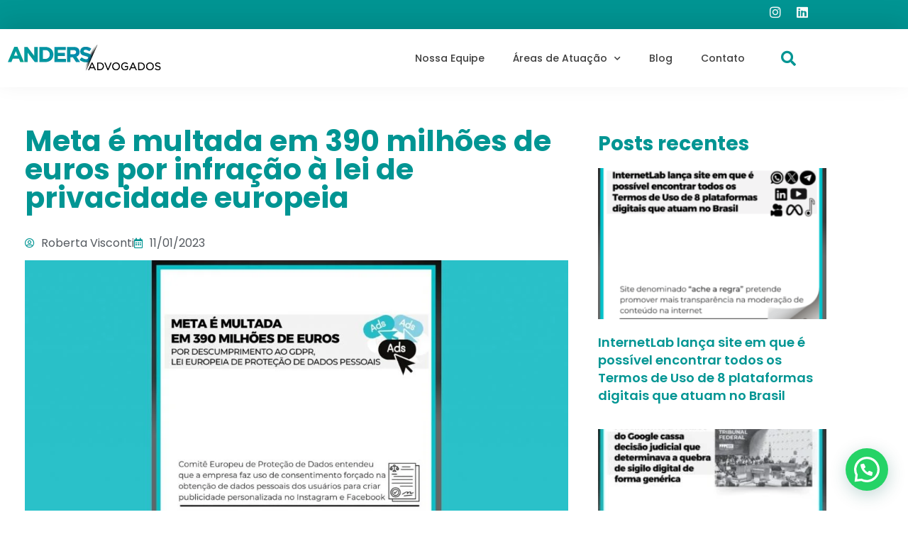

--- FILE ---
content_type: text/html; charset=UTF-8
request_url: https://anders.adv.br/meta-multada-infracao-lei-privacidade-europeia/
body_size: 20008
content:
<!doctype html>
<html lang="pt-BR" prefix="og: https://ogp.me/ns#">
<head>
	<meta charset="UTF-8">
	<meta name="viewport" content="width=device-width, initial-scale=1">
	<link rel="profile" href="https://gmpg.org/xfn/11">
	
<!-- Otimização para mecanismos de pesquisa pelo Rank Math - https://rankmath.com/ -->
<title>Meta é multada por infração à lei de privacidade europeia</title>
<meta name="description" content="A Meta, empresa do Facebook e Instagram, recebeu uma enorme multa por obrigar seus usuários a consentirem em fornecer dados. Saiba mais."/>
<meta name="robots" content="follow, index, max-snippet:-1, max-video-preview:-1, max-image-preview:large"/>
<link rel="canonical" href="https://anders.adv.br/meta-multada-infracao-lei-privacidade-europeia/"/>
<meta property="og:locale" content="pt_BR"/>
<meta property="og:type" content="article"/>
<meta property="og:title" content="Meta é multada por infração à lei de privacidade europeia"/>
<meta property="og:description" content="A Meta, empresa do Facebook e Instagram, recebeu uma enorme multa por obrigar seus usuários a consentirem em fornecer dados. Saiba mais."/>
<meta property="og:url" content="https://anders.adv.br/meta-multada-infracao-lei-privacidade-europeia/"/>
<meta property="og:site_name" content="Anders Advogados"/>
<meta property="article:publisher" content="https://www.facebook.com/andersadvogados/"/>
<meta property="article:tag" content="GDPR"/>
<meta property="article:tag" content="Lei de Proteção de Dados"/>
<meta property="article:tag" content="Lei Geral de Proteção de Dados"/>
<meta property="article:tag" content="LGPD"/>
<meta property="article:section" content="Lei de Proteção de Dados"/>
<meta property="og:updated_time" content="2023-08-21T08:07:35-03:00"/>
<meta property="og:image" content="https://anders.adv.br/wp-content/uploads/2023/01/meta-multada-390-milhoes-euroes-infracao-lei-privacidade-europeia.jpg"/>
<meta property="og:image:secure_url" content="https://anders.adv.br/wp-content/uploads/2023/01/meta-multada-390-milhoes-euroes-infracao-lei-privacidade-europeia.jpg"/>
<meta property="og:image:width" content="1500"/>
<meta property="og:image:height" content="800"/>
<meta property="og:image:alt" content="Imagem de destaque"/>
<meta property="og:image:type" content="image/jpeg"/>
<meta property="article:published_time" content="2023-01-11T14:50:00-03:00"/>
<meta property="article:modified_time" content="2023-08-21T08:07:35-03:00"/>
<meta name="twitter:card" content="summary_large_image"/>
<meta name="twitter:title" content="Meta é multada por infração à lei de privacidade europeia"/>
<meta name="twitter:description" content="A Meta, empresa do Facebook e Instagram, recebeu uma enorme multa por obrigar seus usuários a consentirem em fornecer dados. Saiba mais."/>
<meta name="twitter:image" content="https://anders.adv.br/wp-content/uploads/2023/01/meta-multada-390-milhoes-euroes-infracao-lei-privacidade-europeia.jpg"/>
<meta name="twitter:label1" content="Escrito por"/>
<meta name="twitter:data1" content="Roberta Visconti"/>
<meta name="twitter:label2" content="Tempo para leitura"/>
<meta name="twitter:data2" content="3 minutos"/>
<script type="application/ld+json" class="rank-math-schema">{"@context":"https://schema.org","@graph":[{"@type":"Place","@id":"https://anders.adv.br/#place","geo":{"@type":"GeoCoordinates","latitude":"-23.556117391139274","longitude":" -46.66315124038605"},"hasMap":"https://www.google.com/maps/search/?api=1&amp;query=-23.556117391139274, -46.66315124038605","address":{"@type":"PostalAddress","streetAddress":"Av. Paulista, 1374 - 12\u00ba andar","addressLocality":"Bela Vista","addressRegion":"S\u00e3o Paulo","postalCode":"01310-100","addressCountry":"Brazil"}},{"@type":"Organization","@id":"https://anders.adv.br/#organization","name":"Anders Advogados","url":"https://anders.adv.br/","sameAs":["https://www.facebook.com/andersadvogados/"],"email":"contato@anders.adv.br","address":{"@type":"PostalAddress","streetAddress":"Av. Paulista, 1374 - 12\u00ba andar","addressLocality":"Bela Vista","addressRegion":"S\u00e3o Paulo","postalCode":"01310-100","addressCountry":"Brazil"},"logo":{"@type":"ImageObject","@id":"https://anders.adv.br/#logo","url":"https://anders.adv.br/wp-content/uploads/2019/06/cropped-LOGO_ANDERS_ADVOGADOS_COR_CABECALHO_v2.png","contentUrl":"https://anders.adv.br/wp-content/uploads/2019/06/cropped-LOGO_ANDERS_ADVOGADOS_COR_CABECALHO_v2.png","caption":"Anders Advogados","inLanguage":"pt-BR","width":"237","height":"64"},"location":{"@id":"https://anders.adv.br/#place"}},{"@type":"WebSite","@id":"https://anders.adv.br/#website","url":"https://anders.adv.br","name":"Anders Advogados","publisher":{"@id":"https://anders.adv.br/#organization"},"inLanguage":"pt-BR"},{"@type":"ImageObject","@id":"https://anders.adv.br/wp-content/uploads/2023/01/meta-multada-390-milhoes-euroes-infracao-lei-privacidade-europeia.jpg","url":"https://anders.adv.br/wp-content/uploads/2023/01/meta-multada-390-milhoes-euroes-infracao-lei-privacidade-europeia.jpg","width":"1500","height":"800","caption":"Imagem de destaque","inLanguage":"pt-BR"},{"@type":"WebPage","@id":"https://anders.adv.br/meta-multada-infracao-lei-privacidade-europeia/#webpage","url":"https://anders.adv.br/meta-multada-infracao-lei-privacidade-europeia/","name":"Meta \u00e9 multada por infra\u00e7\u00e3o \u00e0 lei de privacidade europeia","datePublished":"2023-01-11T14:50:00-03:00","dateModified":"2023-08-21T08:07:35-03:00","isPartOf":{"@id":"https://anders.adv.br/#website"},"primaryImageOfPage":{"@id":"https://anders.adv.br/wp-content/uploads/2023/01/meta-multada-390-milhoes-euroes-infracao-lei-privacidade-europeia.jpg"},"inLanguage":"pt-BR"},{"@type":"Person","@id":"https://anders.adv.br/author/roberta-visconti/","name":"Roberta Visconti","url":"https://anders.adv.br/author/roberta-visconti/","image":{"@type":"ImageObject","@id":"https://secure.gravatar.com/avatar/3b1db27fbdff9e5cc483dde3736788f5611230012545f7796b0369c3675959a4?s=96&amp;d=mm&amp;r=g","url":"https://secure.gravatar.com/avatar/3b1db27fbdff9e5cc483dde3736788f5611230012545f7796b0369c3675959a4?s=96&amp;d=mm&amp;r=g","caption":"Roberta Visconti","inLanguage":"pt-BR"},"sameAs":["https://anders.adv.br/"],"worksFor":{"@id":"https://anders.adv.br/#organization"}},{"@type":"BlogPosting","headline":"Meta \u00e9 multada por infra\u00e7\u00e3o \u00e0 lei de privacidade europeia","keywords":"lei de privacidade, GDPR, Lei Geral de Prote\u00e7\u00e3o de Dados, LGPD, infra\u00e7\u00e3o \u00e0 lei de privacidade","datePublished":"2023-01-11T14:50:00-03:00","dateModified":"2023-08-21T08:07:35-03:00","articleSection":"Jur\u00eddico, Legisla\u00e7\u00e3o, Lei de Prote\u00e7\u00e3o de Dados","author":{"@id":"https://anders.adv.br/author/roberta-visconti/","name":"Roberta Visconti"},"publisher":{"@id":"https://anders.adv.br/#organization"},"description":"A Meta, empresa do Facebook e Instagram, recebeu uma enorme multa por obrigar seus usu\u00e1rios a consentirem em fornecer dados. Saiba mais.","name":"Meta \u00e9 multada por infra\u00e7\u00e3o \u00e0 lei de privacidade europeia","@id":"https://anders.adv.br/meta-multada-infracao-lei-privacidade-europeia/#richSnippet","isPartOf":{"@id":"https://anders.adv.br/meta-multada-infracao-lei-privacidade-europeia/#webpage"},"image":{"@id":"https://anders.adv.br/wp-content/uploads/2023/01/meta-multada-390-milhoes-euroes-infracao-lei-privacidade-europeia.jpg"},"inLanguage":"pt-BR","mainEntityOfPage":{"@id":"https://anders.adv.br/meta-multada-infracao-lei-privacidade-europeia/#webpage"}}]}</script>
<!-- /Plugin de SEO Rank Math para WordPress -->

<link rel="alternate" type="application/rss+xml" title="Feed para Anders Advogados &raquo;" href="https://anders.adv.br/feed/"/>
<link rel="alternate" title="oEmbed (JSON)" type="application/json+oembed" href="https://anders.adv.br/wp-json/oembed/1.0/embed?url=https%3A%2F%2Fanders.adv.br%2Fmeta-multada-infracao-lei-privacidade-europeia%2F"/>
<link rel="alternate" title="oEmbed (XML)" type="text/xml+oembed" href="https://anders.adv.br/wp-json/oembed/1.0/embed?url=https%3A%2F%2Fanders.adv.br%2Fmeta-multada-infracao-lei-privacidade-europeia%2F&#038;format=xml"/>
<style id='wp-img-auto-sizes-contain-inline-css'>
img:is([sizes=auto i],[sizes^="auto," i]){contain-intrinsic-size:3000px 1500px}
/*# sourceURL=wp-img-auto-sizes-contain-inline-css */
</style>
<style id='wp-emoji-styles-inline-css'>

	img.wp-smiley, img.emoji {
		display: inline !important;
		border: none !important;
		box-shadow: none !important;
		height: 1em !important;
		width: 1em !important;
		margin: 0 0.07em !important;
		vertical-align: -0.1em !important;
		background: none !important;
		padding: 0 !important;
	}
/*# sourceURL=wp-emoji-styles-inline-css */
</style>
<link rel='stylesheet' id='wp-block-library-css' href='https://anders.adv.br/wp-includes/css/dist/block-library/style.min.css?ver=6.9' media='all'/>
<style id='joinchat-button-style-inline-css'>
.wp-block-joinchat-button{border:none!important;text-align:center}.wp-block-joinchat-button figure{display:table;margin:0 auto;padding:0}.wp-block-joinchat-button figcaption{font:normal normal 400 .6em/2em var(--wp--preset--font-family--system-font,sans-serif);margin:0;padding:0}.wp-block-joinchat-button .joinchat-button__qr{background-color:#fff;border:6px solid #25d366;border-radius:30px;box-sizing:content-box;display:block;height:200px;margin:auto;overflow:hidden;padding:10px;width:200px}.wp-block-joinchat-button .joinchat-button__qr canvas,.wp-block-joinchat-button .joinchat-button__qr img{display:block;margin:auto}.wp-block-joinchat-button .joinchat-button__link{align-items:center;background-color:#25d366;border:6px solid #25d366;border-radius:30px;display:inline-flex;flex-flow:row nowrap;justify-content:center;line-height:1.25em;margin:0 auto;text-decoration:none}.wp-block-joinchat-button .joinchat-button__link:before{background:transparent var(--joinchat-ico) no-repeat center;background-size:100%;content:"";display:block;height:1.5em;margin:-.75em .75em -.75em 0;width:1.5em}.wp-block-joinchat-button figure+.joinchat-button__link{margin-top:10px}@media (orientation:landscape)and (min-height:481px),(orientation:portrait)and (min-width:481px){.wp-block-joinchat-button.joinchat-button--qr-only figure+.joinchat-button__link{display:none}}@media (max-width:480px),(orientation:landscape)and (max-height:480px){.wp-block-joinchat-button figure{display:none}}

/*# sourceURL=https://anders.adv.br/wp-content/plugins/creame-whatsapp-me/gutenberg/build/style-index.css */
</style>
<link rel='stylesheet' id='jet-engine-frontend-css' href='https://anders.adv.br/wp-content/plugins/jet-engine/assets/css/frontend.css?ver=3.3.6' media='all'/>
<style id='global-styles-inline-css'>
:root{--wp--preset--aspect-ratio--square: 1;--wp--preset--aspect-ratio--4-3: 4/3;--wp--preset--aspect-ratio--3-4: 3/4;--wp--preset--aspect-ratio--3-2: 3/2;--wp--preset--aspect-ratio--2-3: 2/3;--wp--preset--aspect-ratio--16-9: 16/9;--wp--preset--aspect-ratio--9-16: 9/16;--wp--preset--color--black: #000000;--wp--preset--color--cyan-bluish-gray: #abb8c3;--wp--preset--color--white: #ffffff;--wp--preset--color--pale-pink: #f78da7;--wp--preset--color--vivid-red: #cf2e2e;--wp--preset--color--luminous-vivid-orange: #ff6900;--wp--preset--color--luminous-vivid-amber: #fcb900;--wp--preset--color--light-green-cyan: #7bdcb5;--wp--preset--color--vivid-green-cyan: #00d084;--wp--preset--color--pale-cyan-blue: #8ed1fc;--wp--preset--color--vivid-cyan-blue: #0693e3;--wp--preset--color--vivid-purple: #9b51e0;--wp--preset--gradient--vivid-cyan-blue-to-vivid-purple: linear-gradient(135deg,rgb(6,147,227) 0%,rgb(155,81,224) 100%);--wp--preset--gradient--light-green-cyan-to-vivid-green-cyan: linear-gradient(135deg,rgb(122,220,180) 0%,rgb(0,208,130) 100%);--wp--preset--gradient--luminous-vivid-amber-to-luminous-vivid-orange: linear-gradient(135deg,rgb(252,185,0) 0%,rgb(255,105,0) 100%);--wp--preset--gradient--luminous-vivid-orange-to-vivid-red: linear-gradient(135deg,rgb(255,105,0) 0%,rgb(207,46,46) 100%);--wp--preset--gradient--very-light-gray-to-cyan-bluish-gray: linear-gradient(135deg,rgb(238,238,238) 0%,rgb(169,184,195) 100%);--wp--preset--gradient--cool-to-warm-spectrum: linear-gradient(135deg,rgb(74,234,220) 0%,rgb(151,120,209) 20%,rgb(207,42,186) 40%,rgb(238,44,130) 60%,rgb(251,105,98) 80%,rgb(254,248,76) 100%);--wp--preset--gradient--blush-light-purple: linear-gradient(135deg,rgb(255,206,236) 0%,rgb(152,150,240) 100%);--wp--preset--gradient--blush-bordeaux: linear-gradient(135deg,rgb(254,205,165) 0%,rgb(254,45,45) 50%,rgb(107,0,62) 100%);--wp--preset--gradient--luminous-dusk: linear-gradient(135deg,rgb(255,203,112) 0%,rgb(199,81,192) 50%,rgb(65,88,208) 100%);--wp--preset--gradient--pale-ocean: linear-gradient(135deg,rgb(255,245,203) 0%,rgb(182,227,212) 50%,rgb(51,167,181) 100%);--wp--preset--gradient--electric-grass: linear-gradient(135deg,rgb(202,248,128) 0%,rgb(113,206,126) 100%);--wp--preset--gradient--midnight: linear-gradient(135deg,rgb(2,3,129) 0%,rgb(40,116,252) 100%);--wp--preset--font-size--small: 13px;--wp--preset--font-size--medium: 20px;--wp--preset--font-size--large: 36px;--wp--preset--font-size--x-large: 42px;--wp--preset--spacing--20: 0.44rem;--wp--preset--spacing--30: 0.67rem;--wp--preset--spacing--40: 1rem;--wp--preset--spacing--50: 1.5rem;--wp--preset--spacing--60: 2.25rem;--wp--preset--spacing--70: 3.38rem;--wp--preset--spacing--80: 5.06rem;--wp--preset--shadow--natural: 6px 6px 9px rgba(0, 0, 0, 0.2);--wp--preset--shadow--deep: 12px 12px 50px rgba(0, 0, 0, 0.4);--wp--preset--shadow--sharp: 6px 6px 0px rgba(0, 0, 0, 0.2);--wp--preset--shadow--outlined: 6px 6px 0px -3px rgb(255, 255, 255), 6px 6px rgb(0, 0, 0);--wp--preset--shadow--crisp: 6px 6px 0px rgb(0, 0, 0);}:root { --wp--style--global--content-size: 800px;--wp--style--global--wide-size: 1200px; }:where(body) { margin: 0; }.wp-site-blocks > .alignleft { float: left; margin-right: 2em; }.wp-site-blocks > .alignright { float: right; margin-left: 2em; }.wp-site-blocks > .aligncenter { justify-content: center; margin-left: auto; margin-right: auto; }:where(.wp-site-blocks) > * { margin-block-start: 24px; margin-block-end: 0; }:where(.wp-site-blocks) > :first-child { margin-block-start: 0; }:where(.wp-site-blocks) > :last-child { margin-block-end: 0; }:root { --wp--style--block-gap: 24px; }:root :where(.is-layout-flow) > :first-child{margin-block-start: 0;}:root :where(.is-layout-flow) > :last-child{margin-block-end: 0;}:root :where(.is-layout-flow) > *{margin-block-start: 24px;margin-block-end: 0;}:root :where(.is-layout-constrained) > :first-child{margin-block-start: 0;}:root :where(.is-layout-constrained) > :last-child{margin-block-end: 0;}:root :where(.is-layout-constrained) > *{margin-block-start: 24px;margin-block-end: 0;}:root :where(.is-layout-flex){gap: 24px;}:root :where(.is-layout-grid){gap: 24px;}.is-layout-flow > .alignleft{float: left;margin-inline-start: 0;margin-inline-end: 2em;}.is-layout-flow > .alignright{float: right;margin-inline-start: 2em;margin-inline-end: 0;}.is-layout-flow > .aligncenter{margin-left: auto !important;margin-right: auto !important;}.is-layout-constrained > .alignleft{float: left;margin-inline-start: 0;margin-inline-end: 2em;}.is-layout-constrained > .alignright{float: right;margin-inline-start: 2em;margin-inline-end: 0;}.is-layout-constrained > .aligncenter{margin-left: auto !important;margin-right: auto !important;}.is-layout-constrained > :where(:not(.alignleft):not(.alignright):not(.alignfull)){max-width: var(--wp--style--global--content-size);margin-left: auto !important;margin-right: auto !important;}.is-layout-constrained > .alignwide{max-width: var(--wp--style--global--wide-size);}body .is-layout-flex{display: flex;}.is-layout-flex{flex-wrap: wrap;align-items: center;}.is-layout-flex > :is(*, div){margin: 0;}body .is-layout-grid{display: grid;}.is-layout-grid > :is(*, div){margin: 0;}body{padding-top: 0px;padding-right: 0px;padding-bottom: 0px;padding-left: 0px;}a:where(:not(.wp-element-button)){text-decoration: underline;}:root :where(.wp-element-button, .wp-block-button__link){background-color: #32373c;border-width: 0;color: #fff;font-family: inherit;font-size: inherit;font-style: inherit;font-weight: inherit;letter-spacing: inherit;line-height: inherit;padding-top: calc(0.667em + 2px);padding-right: calc(1.333em + 2px);padding-bottom: calc(0.667em + 2px);padding-left: calc(1.333em + 2px);text-decoration: none;text-transform: inherit;}.has-black-color{color: var(--wp--preset--color--black) !important;}.has-cyan-bluish-gray-color{color: var(--wp--preset--color--cyan-bluish-gray) !important;}.has-white-color{color: var(--wp--preset--color--white) !important;}.has-pale-pink-color{color: var(--wp--preset--color--pale-pink) !important;}.has-vivid-red-color{color: var(--wp--preset--color--vivid-red) !important;}.has-luminous-vivid-orange-color{color: var(--wp--preset--color--luminous-vivid-orange) !important;}.has-luminous-vivid-amber-color{color: var(--wp--preset--color--luminous-vivid-amber) !important;}.has-light-green-cyan-color{color: var(--wp--preset--color--light-green-cyan) !important;}.has-vivid-green-cyan-color{color: var(--wp--preset--color--vivid-green-cyan) !important;}.has-pale-cyan-blue-color{color: var(--wp--preset--color--pale-cyan-blue) !important;}.has-vivid-cyan-blue-color{color: var(--wp--preset--color--vivid-cyan-blue) !important;}.has-vivid-purple-color{color: var(--wp--preset--color--vivid-purple) !important;}.has-black-background-color{background-color: var(--wp--preset--color--black) !important;}.has-cyan-bluish-gray-background-color{background-color: var(--wp--preset--color--cyan-bluish-gray) !important;}.has-white-background-color{background-color: var(--wp--preset--color--white) !important;}.has-pale-pink-background-color{background-color: var(--wp--preset--color--pale-pink) !important;}.has-vivid-red-background-color{background-color: var(--wp--preset--color--vivid-red) !important;}.has-luminous-vivid-orange-background-color{background-color: var(--wp--preset--color--luminous-vivid-orange) !important;}.has-luminous-vivid-amber-background-color{background-color: var(--wp--preset--color--luminous-vivid-amber) !important;}.has-light-green-cyan-background-color{background-color: var(--wp--preset--color--light-green-cyan) !important;}.has-vivid-green-cyan-background-color{background-color: var(--wp--preset--color--vivid-green-cyan) !important;}.has-pale-cyan-blue-background-color{background-color: var(--wp--preset--color--pale-cyan-blue) !important;}.has-vivid-cyan-blue-background-color{background-color: var(--wp--preset--color--vivid-cyan-blue) !important;}.has-vivid-purple-background-color{background-color: var(--wp--preset--color--vivid-purple) !important;}.has-black-border-color{border-color: var(--wp--preset--color--black) !important;}.has-cyan-bluish-gray-border-color{border-color: var(--wp--preset--color--cyan-bluish-gray) !important;}.has-white-border-color{border-color: var(--wp--preset--color--white) !important;}.has-pale-pink-border-color{border-color: var(--wp--preset--color--pale-pink) !important;}.has-vivid-red-border-color{border-color: var(--wp--preset--color--vivid-red) !important;}.has-luminous-vivid-orange-border-color{border-color: var(--wp--preset--color--luminous-vivid-orange) !important;}.has-luminous-vivid-amber-border-color{border-color: var(--wp--preset--color--luminous-vivid-amber) !important;}.has-light-green-cyan-border-color{border-color: var(--wp--preset--color--light-green-cyan) !important;}.has-vivid-green-cyan-border-color{border-color: var(--wp--preset--color--vivid-green-cyan) !important;}.has-pale-cyan-blue-border-color{border-color: var(--wp--preset--color--pale-cyan-blue) !important;}.has-vivid-cyan-blue-border-color{border-color: var(--wp--preset--color--vivid-cyan-blue) !important;}.has-vivid-purple-border-color{border-color: var(--wp--preset--color--vivid-purple) !important;}.has-vivid-cyan-blue-to-vivid-purple-gradient-background{background: var(--wp--preset--gradient--vivid-cyan-blue-to-vivid-purple) !important;}.has-light-green-cyan-to-vivid-green-cyan-gradient-background{background: var(--wp--preset--gradient--light-green-cyan-to-vivid-green-cyan) !important;}.has-luminous-vivid-amber-to-luminous-vivid-orange-gradient-background{background: var(--wp--preset--gradient--luminous-vivid-amber-to-luminous-vivid-orange) !important;}.has-luminous-vivid-orange-to-vivid-red-gradient-background{background: var(--wp--preset--gradient--luminous-vivid-orange-to-vivid-red) !important;}.has-very-light-gray-to-cyan-bluish-gray-gradient-background{background: var(--wp--preset--gradient--very-light-gray-to-cyan-bluish-gray) !important;}.has-cool-to-warm-spectrum-gradient-background{background: var(--wp--preset--gradient--cool-to-warm-spectrum) !important;}.has-blush-light-purple-gradient-background{background: var(--wp--preset--gradient--blush-light-purple) !important;}.has-blush-bordeaux-gradient-background{background: var(--wp--preset--gradient--blush-bordeaux) !important;}.has-luminous-dusk-gradient-background{background: var(--wp--preset--gradient--luminous-dusk) !important;}.has-pale-ocean-gradient-background{background: var(--wp--preset--gradient--pale-ocean) !important;}.has-electric-grass-gradient-background{background: var(--wp--preset--gradient--electric-grass) !important;}.has-midnight-gradient-background{background: var(--wp--preset--gradient--midnight) !important;}.has-small-font-size{font-size: var(--wp--preset--font-size--small) !important;}.has-medium-font-size{font-size: var(--wp--preset--font-size--medium) !important;}.has-large-font-size{font-size: var(--wp--preset--font-size--large) !important;}.has-x-large-font-size{font-size: var(--wp--preset--font-size--x-large) !important;}
:root :where(.wp-block-pullquote){font-size: 1.5em;line-height: 1.6;}
/*# sourceURL=global-styles-inline-css */
</style>
<link rel='stylesheet' id='sbttb-fonts-css' href='https://anders.adv.br/wp-content/plugins/smooth-back-to-top-button/assets/css/sbttb-fonts.css?ver=1.2' media='all'/>
<link rel='stylesheet' id='sbttb-style-css' href='https://anders.adv.br/wp-content/plugins/smooth-back-to-top-button/assets/css/smooth-back-to-top-button.css?ver=1.2' media='all'/>
<link rel='stylesheet' id='hello-elementor-css' href='https://anders.adv.br/wp-content/themes/hello-elementor/assets/css/reset.css?ver=3.4.6' media='all'/>
<link rel='stylesheet' id='hello-elementor-theme-style-css' href='https://anders.adv.br/wp-content/themes/hello-elementor/assets/css/theme.css?ver=3.4.6' media='all'/>
<link rel='stylesheet' id='hello-elementor-header-footer-css' href='https://anders.adv.br/wp-content/themes/hello-elementor/assets/css/header-footer.css?ver=3.4.6' media='all'/>
<link rel='stylesheet' id='elementor-frontend-css' href='https://anders.adv.br/wp-content/plugins/elementor/assets/css/frontend.min.css?ver=3.34.1' media='all'/>
<link rel='stylesheet' id='elementor-post-1392-css' href='https://anders.adv.br/wp-content/uploads/elementor/css/post-1392.css?ver=1769604281' media='all'/>
<link rel='stylesheet' id='widget-social-icons-css' href='https://anders.adv.br/wp-content/plugins/elementor/assets/css/widget-social-icons.min.css?ver=3.34.1' media='all'/>
<link rel='stylesheet' id='e-apple-webkit-css' href='https://anders.adv.br/wp-content/plugins/elementor/assets/css/conditionals/apple-webkit.min.css?ver=3.34.1' media='all'/>
<link rel='stylesheet' id='widget-image-css' href='https://anders.adv.br/wp-content/plugins/elementor/assets/css/widget-image.min.css?ver=3.34.1' media='all'/>
<link rel='stylesheet' id='widget-nav-menu-css' href='https://anders.adv.br/wp-content/plugins/pro-elements/assets/css/widget-nav-menu.min.css?ver=3.34.0' media='all'/>
<link rel='stylesheet' id='e-sticky-css' href='https://anders.adv.br/wp-content/plugins/pro-elements/assets/css/modules/sticky.min.css?ver=3.34.0' media='all'/>
<link rel='stylesheet' id='widget-icon-list-css' href='https://anders.adv.br/wp-content/plugins/elementor/assets/css/widget-icon-list.min.css?ver=3.34.1' media='all'/>
<link rel='stylesheet' id='widget-heading-css' href='https://anders.adv.br/wp-content/plugins/elementor/assets/css/widget-heading.min.css?ver=3.34.1' media='all'/>
<link rel='stylesheet' id='widget-table-of-contents-css' href='https://anders.adv.br/wp-content/plugins/pro-elements/assets/css/widget-table-of-contents.min.css?ver=3.34.0' media='all'/>
<link rel='stylesheet' id='widget-spacer-css' href='https://anders.adv.br/wp-content/plugins/elementor/assets/css/widget-spacer.min.css?ver=3.34.1' media='all'/>
<link rel='stylesheet' id='widget-share-buttons-css' href='https://anders.adv.br/wp-content/plugins/pro-elements/assets/css/widget-share-buttons.min.css?ver=3.34.0' media='all'/>
<link rel='stylesheet' id='elementor-icons-shared-0-css' href='https://anders.adv.br/wp-content/plugins/elementor/assets/lib/font-awesome/css/fontawesome.min.css?ver=5.15.3' media='all'/>
<link rel='stylesheet' id='elementor-icons-fa-solid-css' href='https://anders.adv.br/wp-content/plugins/elementor/assets/lib/font-awesome/css/solid.min.css?ver=5.15.3' media='all'/>
<link rel='stylesheet' id='elementor-icons-fa-brands-css' href='https://anders.adv.br/wp-content/plugins/elementor/assets/lib/font-awesome/css/brands.min.css?ver=5.15.3' media='all'/>
<link rel='stylesheet' id='widget-divider-css' href='https://anders.adv.br/wp-content/plugins/elementor/assets/css/widget-divider.min.css?ver=3.34.1' media='all'/>
<link rel='stylesheet' id='widget-posts-css' href='https://anders.adv.br/wp-content/plugins/pro-elements/assets/css/widget-posts.min.css?ver=3.34.0' media='all'/>
<link rel='stylesheet' id='elementor-icons-css' href='https://anders.adv.br/wp-content/plugins/elementor/assets/lib/eicons/css/elementor-icons.min.css?ver=5.45.0' media='all'/>
<link rel='stylesheet' id='elementor-post-1414-css' href='https://anders.adv.br/wp-content/uploads/elementor/css/post-1414.css?ver=1769604282' media='all'/>
<link rel='stylesheet' id='elementor-post-1440-css' href='https://anders.adv.br/wp-content/uploads/elementor/css/post-1440.css?ver=1769604282' media='all'/>
<link rel='stylesheet' id='elementor-post-1634-css' href='https://anders.adv.br/wp-content/uploads/elementor/css/post-1634.css?ver=1769605163' media='all'/>
<link rel='stylesheet' id='elementor-gf-local-roboto-css' href='https://anders.adv.br/wp-content/uploads/elementor/google-fonts/css/roboto.css?ver=1742554690' media='all'/>
<link rel='stylesheet' id='elementor-gf-local-robotoslab-css' href='https://anders.adv.br/wp-content/uploads/elementor/google-fonts/css/robotoslab.css?ver=1742554699' media='all'/>
<link rel='stylesheet' id='elementor-gf-local-poppins-css' href='https://anders.adv.br/wp-content/uploads/elementor/google-fonts/css/poppins.css?ver=1742554704' media='all'/>
<link rel='stylesheet' id='elementor-icons-fa-regular-css' href='https://anders.adv.br/wp-content/plugins/elementor/assets/lib/font-awesome/css/regular.min.css?ver=5.15.3' media='all'/>
<style id='joinchat-head-inline-css'>
.joinchat{--ch:179;--cs:99%;--cl:31%;--bw:1}:root{--joinchat-ico:url("data:image/svg+xml;charset=utf-8,%3Csvg xmlns='http://www.w3.org/2000/svg' viewBox='0 0 24 24'%3E%3Cpath fill='%23fff' d='M3.516 3.516c4.686-4.686 12.284-4.686 16.97 0s4.686 12.283 0 16.97a12 12 0 0 1-13.754 2.299l-5.814.735a.392.392 0 0 1-.438-.44l.748-5.788A12 12 0 0 1 3.517 3.517zm3.61 17.043.3.158a9.85 9.85 0 0 0 11.534-1.758c3.843-3.843 3.843-10.074 0-13.918s-10.075-3.843-13.918 0a9.85 9.85 0 0 0-1.747 11.554l.16.303-.51 3.942a.196.196 0 0 0 .219.22zm6.534-7.003-.933 1.164a9.84 9.84 0 0 1-3.497-3.495l1.166-.933a.79.79 0 0 0 .23-.94L9.561 6.96a.79.79 0 0 0-.924-.445l-2.023.524a.797.797 0 0 0-.588.88 11.754 11.754 0 0 0 10.005 10.005.797.797 0 0 0 .88-.587l.525-2.023a.79.79 0 0 0-.445-.923L14.6 13.327a.79.79 0 0 0-.94.23z'/%3E%3C/svg%3E")}.joinchat{--sep:20px;--bottom:var(--sep);--s:60px;--h:calc(var(--s)/2);display:block;transform:scale3d(1,1,1);position:fixed;z-index:9000;right:var(--sep);bottom:var(--bottom)}.joinchat *{box-sizing:border-box}.joinchat__qr,.joinchat__chatbox{display:none}.joinchat__tooltip{opacity:0}.joinchat__button{position:absolute;z-index:2;bottom:8px;right:8px;height:var(--s);width:var(--s);background:#25d366 var(--joinchat-ico,none)center / 60% no-repeat;color:inherit;border-radius:50%;box-shadow:1px 6px 24px 0 rgba(7,94,84,0.24)}.joinchat--left{right:auto;left:var(--sep)}.joinchat--left .joinchat__button{right:auto;left:8px}.joinchat__button__ico{position:absolute;inset:0;display:flex;border-radius:50%;overflow:hidden;color:hsl(0deg 0% clamp(0%,var(--bw)*1000%,100%) / clamp(70%,var(--bw)*1000%,100%)) !important}.joinchat__button__ico svg{width:var(--ico-size,100%);height:var(--ico-size,100%);margin:calc((100% - var(--ico-size,100%))/2)}.joinchat__button:has(.joinchat__button__ico){background:hsl(var(--ch)var(--cs)var(--cl));box-shadow:1px 6px 24px 0 hsl(var(--ch)var(--cs)calc(var(--cl) - 10%) / 24%)}.joinchat__button:has(.joinchat__button__ico):hover,.joinchat__button:has(.joinchat__button__ico):active{background:hsl(var(--ch)var(--cs)calc(var(--cl) + 20%))}.joinchat__button__image{position:absolute;inset:1px;border-radius:50%;overflow:hidden;opacity:0}.joinchat__button__image img,.joinchat__button__image video{display:block;width:100%;height:100%;object-fit:cover;object-position:center}.joinchat--img .joinchat__button__image{opacity:1;animation:none}@media(orientation:portrait)and(width>=481px),(orientation:landscape)and(height>=481px){.joinchat--mobile{display:none !important}}@media(width <=480px),(orientation:landscape)and(height <=480px){.joinchat{--sep:6px}}
/*# sourceURL=joinchat-head-inline-css */
</style>
<script src="https://anders.adv.br/wp-includes/js/jquery/jquery.min.js?ver=3.7.1" id="jquery-core-js"></script>
<script src="https://anders.adv.br/wp-includes/js/jquery/jquery-migrate.min.js?ver=3.4.1" id="jquery-migrate-js"></script>
<link rel="https://api.w.org/" href="https://anders.adv.br/wp-json/"/><link rel="alternate" title="JSON" type="application/json" href="https://anders.adv.br/wp-json/wp/v2/posts/2147"/><link rel="EditURI" type="application/rsd+xml" title="RSD" href="https://anders.adv.br/xmlrpc.php?rsd"/>
<meta name="generator" content="WordPress 6.9"/>
<link rel='shortlink' href='https://anders.adv.br/?p=2147'/>

            <style type="text/css">
                .progress-wrap {
                    bottom: 50px;
                    height: 46px;
                    width: 46px;
                    border-radius: 46px;
                    background-color: #ffffff;
                    box-shadow: inset 0 0 0 2px #019593;
                }

                .progress-wrap.btn-left-side {
                    left: 50px;
                }

                .progress-wrap.btn-right-side {
                    right: 50px;
                }

				.progress-wrap.btn-center {
					inset-inline: 0;
					margin-inline: auto;
				}

                .progress-wrap::after {
                    width: 46px;
                    height: 46px;
                    color: #019593;
                    font-size: 24px;
                    content: '\e90a';
                    line-height: 46px;
                }

                .progress-wrap:hover::after {
                    color: #1f2029;
                }

                .progress-wrap svg.progress-circle path {
                    stroke: #019593;
                    stroke-width: 2px;
                }

                @media (max-width: 600px) {

.progress-wrap.btn-left-side {
    left: 10px;
    bottom: 20px;
}

}

                
                
            </style>

			<meta name="generator" content="Elementor 3.34.1; features: additional_custom_breakpoints; settings: css_print_method-external, google_font-enabled, font_display-auto">
<!-- Global site tag (gtag.js) - Google Analytics -->
<script async src="https://www.googletagmanager.com/gtag/js?id=UA-173167907-1"></script>
<script>window.dataLayer=window.dataLayer||[];function gtag(){dataLayer.push(arguments);}gtag('js',new Date());gtag('config','UA-173167907-1');</script>

<!-- Hotjar Tracking Code for Anders ADV -->
<script>(function(h,o,t,j,a,r){h.hj=h.hj||function(){(h.hj.q=h.hj.q||[]).push(arguments)};h._hjSettings={hjid:3319100,hjsv:6};a=o.getElementsByTagName('head')[0];r=o.createElement('script');r.async=1;r.src=t+h._hjSettings.hjid+j+h._hjSettings.hjsv;a.appendChild(r);})(window,document,'https://static.hotjar.com/c/hotjar-','.js?sv=');</script>
<!-- Google tag (gtag.js) -->
<script async src="https://www.googletagmanager.com/gtag/js?id=G-5SDDNYGTM4"></script>
<script>window.dataLayer=window.dataLayer||[];function gtag(){dataLayer.push(arguments);}gtag('js',new Date());gtag('config','G-5SDDNYGTM4');</script>
			<style>
				.e-con.e-parent:nth-of-type(n+4):not(.e-lazyloaded):not(.e-no-lazyload),
				.e-con.e-parent:nth-of-type(n+4):not(.e-lazyloaded):not(.e-no-lazyload) * {
					background-image: none !important;
				}
				@media screen and (max-height: 1024px) {
					.e-con.e-parent:nth-of-type(n+3):not(.e-lazyloaded):not(.e-no-lazyload),
					.e-con.e-parent:nth-of-type(n+3):not(.e-lazyloaded):not(.e-no-lazyload) * {
						background-image: none !important;
					}
				}
				@media screen and (max-height: 640px) {
					.e-con.e-parent:nth-of-type(n+2):not(.e-lazyloaded):not(.e-no-lazyload),
					.e-con.e-parent:nth-of-type(n+2):not(.e-lazyloaded):not(.e-no-lazyload) * {
						background-image: none !important;
					}
				}
			</style>
			<script>jQuery(document).ready(function($){var authorLinks={"Roberta Visconti":"https://anders.adv.br/anders-advogados-equipe/#roberta-visconti","Alvaro Petrillo":"https://anders.adv.br/anders-advogados-equipe/#alvaro-pretrillo",};$(".elementor-icon-list-text").each(function(){var authorName=$(this).data("author");if(authorLinks[authorName]){$(this).parent("a").attr("href",authorLinks[authorName]);}});});</script><link rel="icon" href="https://anders.adv.br/wp-content/uploads/2022/02/favicon.webp" sizes="32x32"/>
<link rel="icon" href="https://anders.adv.br/wp-content/uploads/2022/02/favicon.webp" sizes="192x192"/>
<link rel="apple-touch-icon" href="https://anders.adv.br/wp-content/uploads/2022/02/favicon.webp"/>
<meta name="msapplication-TileImage" content="https://anders.adv.br/wp-content/uploads/2022/02/favicon.webp"/>
		<style id="wp-custom-css">
			/* Remover espaço em branco lateral

 */
html, body{
    overflow-x: hidden !important; 
}
		</style>
		</head>
<body class="wp-singular post-template-default single single-post postid-2147 single-format-standard wp-custom-logo wp-embed-responsive wp-theme-hello-elementor hello-elementor-default elementor-default elementor-kit-1392 elementor-page-1634">


<a class="skip-link screen-reader-text" href="#content">Ir para o conteúdo</a>

		<header data-elementor-type="header" data-elementor-id="1414" class="elementor elementor-1414 elementor-location-header" data-elementor-post-type="elementor_library">
					<section class="elementor-section elementor-top-section elementor-element elementor-element-1e466e3 elementor-section-boxed elementor-section-height-default elementor-section-height-default" data-id="1e466e3" data-element_type="section" data-settings="{&quot;background_background&quot;:&quot;classic&quot;}">
						<div class="elementor-container elementor-column-gap-default">
					<div class="elementor-column elementor-col-100 elementor-top-column elementor-element elementor-element-f6dd785" data-id="f6dd785" data-element_type="column">
			<div class="elementor-widget-wrap elementor-element-populated">
						<div class="elementor-element elementor-element-69643ad e-grid-align-right e-grid-align-mobile-center elementor-shape-rounded elementor-grid-0 elementor-widget elementor-widget-social-icons" data-id="69643ad" data-element_type="widget" data-widget_type="social-icons.default">
				<div class="elementor-widget-container">
							<div class="elementor-social-icons-wrapper elementor-grid" role="list">
							<span class="elementor-grid-item" role="listitem">
					<a class="elementor-icon elementor-social-icon elementor-social-icon-instagram elementor-repeater-item-16a6606" href="https://www.instagram.com/andersadvogados" target="_blank">
						<span class="elementor-screen-only">Instagram</span>
						<i aria-hidden="true" class="fab fa-instagram"></i>					</a>
				</span>
							<span class="elementor-grid-item" role="listitem">
					<a class="elementor-icon elementor-social-icon elementor-social-icon-linkedin elementor-repeater-item-61d0904" href="https://www.linkedin.com/company/anders-advogados/" target="_blank">
						<span class="elementor-screen-only">Linkedin</span>
						<i aria-hidden="true" class="fab fa-linkedin"></i>					</a>
				</span>
					</div>
						</div>
				</div>
					</div>
		</div>
					</div>
		</section>
				<section class="elementor-section elementor-top-section elementor-element elementor-element-992a5dc elementor-section-boxed elementor-section-height-default elementor-section-height-default" data-id="992a5dc" data-element_type="section" data-settings="{&quot;background_background&quot;:&quot;classic&quot;,&quot;sticky&quot;:&quot;top&quot;,&quot;sticky_on&quot;:[&quot;desktop&quot;,&quot;tablet&quot;,&quot;mobile&quot;],&quot;sticky_offset&quot;:0,&quot;sticky_effects_offset&quot;:0,&quot;sticky_anchor_link_offset&quot;:0}">
						<div class="elementor-container elementor-column-gap-default">
					<div class="elementor-column elementor-col-33 elementor-top-column elementor-element elementor-element-6a57495" data-id="6a57495" data-element_type="column">
			<div class="elementor-widget-wrap elementor-element-populated">
						<div class="elementor-element elementor-element-1ad391b elementor-widget elementor-widget-theme-site-logo elementor-widget-image" data-id="1ad391b" data-element_type="widget" data-widget_type="theme-site-logo.default">
				<div class="elementor-widget-container">
											<a href="https://anders.adv.br">
			<img width="217" height="42" src="https://anders.adv.br/wp-content/uploads/2022/02/Logo-Anders-Advogados.webp" class="attachment-full size-full wp-image-1618" alt="Logo Anders Advogados"/>				</a>
											</div>
				</div>
					</div>
		</div>
				<div class="elementor-column elementor-col-33 elementor-top-column elementor-element elementor-element-f790606" data-id="f790606" data-element_type="column">
			<div class="elementor-widget-wrap elementor-element-populated">
						<div class="elementor-element elementor-element-4da48ce elementor-nav-menu__align-end elementor-nav-menu--stretch elementor-nav-menu__text-align-center elementor-widget__width-initial elementor-nav-menu--dropdown-tablet elementor-nav-menu--toggle elementor-nav-menu--burger elementor-widget elementor-widget-nav-menu" data-id="4da48ce" data-element_type="widget" data-settings="{&quot;submenu_icon&quot;:{&quot;value&quot;:&quot;&lt;i class=\&quot;fas fa-chevron-down\&quot; aria-hidden=\&quot;true\&quot;&gt;&lt;\/i&gt;&quot;,&quot;library&quot;:&quot;fa-solid&quot;},&quot;full_width&quot;:&quot;stretch&quot;,&quot;layout&quot;:&quot;horizontal&quot;,&quot;toggle&quot;:&quot;burger&quot;}" data-widget_type="nav-menu.default">
				<div class="elementor-widget-container">
								<nav aria-label="Menu" class="elementor-nav-menu--main elementor-nav-menu__container elementor-nav-menu--layout-horizontal e--pointer-none">
				<ul id="menu-1-4da48ce" class="elementor-nav-menu"><li class="menu-item menu-item-type-custom menu-item-object-custom menu-item-3232"><a href="https://anders.adv.br/anders-advogados-equipe/" class="elementor-item">Nossa Equipe</a></li>
<li class="menu-item menu-item-type-custom menu-item-object-custom menu-item-has-children menu-item-1886"><a href="https://anders.adv.br/servicos/" class="elementor-item">Áreas de Atuação</a>
<ul class="sub-menu elementor-nav-menu--dropdown">
	<li class="menu-item menu-item-type-post_type menu-item-object-page menu-item-1532"><a href="https://anders.adv.br/propriedade-intelectual-industrial/" class="elementor-sub-item">Propriedade Intelectual e Industrial​</a></li>
	<li class="menu-item menu-item-type-post_type menu-item-object-page menu-item-1530"><a href="https://anders.adv.br/direito-midia-entretenimento/" class="elementor-sub-item">Mídias e Entretenimento</a></li>
	<li class="menu-item menu-item-type-post_type menu-item-object-page menu-item-1528"><a href="https://anders.adv.br/privacidade-protecao-dados/" class="elementor-sub-item">Privacidade e Proteção de Dados Pessoais​</a></li>
	<li class="menu-item menu-item-type-post_type menu-item-object-page menu-item-1531"><a href="https://anders.adv.br/direito-digital/" class="elementor-sub-item">Direito Digital, Inovação e Tecnologia</a></li>
	<li class="menu-item menu-item-type-post_type menu-item-object-page menu-item-1527"><a href="https://anders.adv.br/direito-regulatorio/" class="elementor-sub-item">Direito Administrativo Regulatório​</a></li>
	<li class="menu-item menu-item-type-post_type menu-item-object-page menu-item-1523"><a href="https://anders.adv.br/direito-societario/" class="elementor-sub-item">Direito Societário</a></li>
	<li class="menu-item menu-item-type-post_type menu-item-object-page menu-item-3127"><a href="https://anders.adv.br/processos-judiciais-e-solucoes-de-conflitos/" class="elementor-sub-item">Processos Judiciais e Soluções de Conflitos</a></li>
</ul>
</li>
<li class="menu-item menu-item-type-post_type menu-item-object-page menu-item-2959"><a href="https://anders.adv.br/blog/" class="elementor-item">Blog</a></li>
<li class="menu-item menu-item-type-post_type menu-item-object-page menu-item-2952"><a href="https://anders.adv.br/contato/" class="elementor-item">Contato</a></li>
</ul>			</nav>
					<div class="elementor-menu-toggle" role="button" tabindex="0" aria-label="Menu Toggle" aria-expanded="false">
			<i aria-hidden="true" role="presentation" class="elementor-menu-toggle__icon--open eicon-menu-bar"></i><i aria-hidden="true" role="presentation" class="elementor-menu-toggle__icon--close eicon-close"></i>		</div>
					<nav class="elementor-nav-menu--dropdown elementor-nav-menu__container" aria-hidden="true">
				<ul id="menu-2-4da48ce" class="elementor-nav-menu"><li class="menu-item menu-item-type-custom menu-item-object-custom menu-item-3232"><a href="https://anders.adv.br/anders-advogados-equipe/" class="elementor-item" tabindex="-1">Nossa Equipe</a></li>
<li class="menu-item menu-item-type-custom menu-item-object-custom menu-item-has-children menu-item-1886"><a href="https://anders.adv.br/servicos/" class="elementor-item" tabindex="-1">Áreas de Atuação</a>
<ul class="sub-menu elementor-nav-menu--dropdown">
	<li class="menu-item menu-item-type-post_type menu-item-object-page menu-item-1532"><a href="https://anders.adv.br/propriedade-intelectual-industrial/" class="elementor-sub-item" tabindex="-1">Propriedade Intelectual e Industrial​</a></li>
	<li class="menu-item menu-item-type-post_type menu-item-object-page menu-item-1530"><a href="https://anders.adv.br/direito-midia-entretenimento/" class="elementor-sub-item" tabindex="-1">Mídias e Entretenimento</a></li>
	<li class="menu-item menu-item-type-post_type menu-item-object-page menu-item-1528"><a href="https://anders.adv.br/privacidade-protecao-dados/" class="elementor-sub-item" tabindex="-1">Privacidade e Proteção de Dados Pessoais​</a></li>
	<li class="menu-item menu-item-type-post_type menu-item-object-page menu-item-1531"><a href="https://anders.adv.br/direito-digital/" class="elementor-sub-item" tabindex="-1">Direito Digital, Inovação e Tecnologia</a></li>
	<li class="menu-item menu-item-type-post_type menu-item-object-page menu-item-1527"><a href="https://anders.adv.br/direito-regulatorio/" class="elementor-sub-item" tabindex="-1">Direito Administrativo Regulatório​</a></li>
	<li class="menu-item menu-item-type-post_type menu-item-object-page menu-item-1523"><a href="https://anders.adv.br/direito-societario/" class="elementor-sub-item" tabindex="-1">Direito Societário</a></li>
	<li class="menu-item menu-item-type-post_type menu-item-object-page menu-item-3127"><a href="https://anders.adv.br/processos-judiciais-e-solucoes-de-conflitos/" class="elementor-sub-item" tabindex="-1">Processos Judiciais e Soluções de Conflitos</a></li>
</ul>
</li>
<li class="menu-item menu-item-type-post_type menu-item-object-page menu-item-2959"><a href="https://anders.adv.br/blog/" class="elementor-item" tabindex="-1">Blog</a></li>
<li class="menu-item menu-item-type-post_type menu-item-object-page menu-item-2952"><a href="https://anders.adv.br/contato/" class="elementor-item" tabindex="-1">Contato</a></li>
</ul>			</nav>
						</div>
				</div>
					</div>
		</div>
				<div class="elementor-column elementor-col-33 elementor-top-column elementor-element elementor-element-7e6dad6" data-id="7e6dad6" data-element_type="column">
			<div class="elementor-widget-wrap elementor-element-populated">
						<div class="elementor-element elementor-element-bd81d29 elementor-view-default elementor-widget elementor-widget-icon" data-id="bd81d29" data-element_type="widget" data-widget_type="icon.default">
				<div class="elementor-widget-container">
							<div class="elementor-icon-wrapper">
			<a class="elementor-icon" href="#elementor-action%3Aaction%3Dpopup%3Aopen%26settings%3DeyJpZCI6IjIzODUiLCJ0b2dnbGUiOmZhbHNlfQ%3D%3D">
			<i aria-hidden="true" class="fas fa-search"></i>			</a>
		</div>
						</div>
				</div>
					</div>
		</div>
					</div>
		</section>
				</header>
				<div data-elementor-type="single-post" data-elementor-id="1634" class="elementor elementor-1634 elementor-location-single post-2147 post type-post status-publish format-standard has-post-thumbnail hentry category-lei-de-protecao-de-dados category-juridico category-legislacao tag-gdpr tag-lei-de-protecao-de-dados tag-lei-geral-de-protecao-de-dados tag-lgpd" data-elementor-post-type="elementor_library">
					<section class="elementor-section elementor-top-section elementor-element elementor-element-73c2d84 elementor-section-boxed elementor-section-height-default elementor-section-height-default" data-id="73c2d84" data-element_type="section">
						<div class="elementor-container elementor-column-gap-default">
					<article class="elementor-column elementor-col-50 elementor-top-column elementor-element elementor-element-af168a8" data-id="af168a8" data-element_type="column">
			<div class="elementor-widget-wrap elementor-element-populated">
						<div class="elementor-element elementor-element-b0d31e6 elementor-widget-mobile__width-initial elementor-widget elementor-widget-theme-post-title elementor-page-title elementor-widget-heading" data-id="b0d31e6" data-element_type="widget" data-widget_type="theme-post-title.default">
				<div class="elementor-widget-container">
					<h1 class="elementor-heading-title elementor-size-default">Meta é multada em 390 milhões de euros por infração à lei de privacidade europeia</h1>				</div>
				</div>
				<section class="elementor-section elementor-inner-section elementor-element elementor-element-6e11dd0 elementor-section-boxed elementor-section-height-default elementor-section-height-default" data-id="6e11dd0" data-element_type="section">
						<div class="elementor-container elementor-column-gap-default">
					<div class="elementor-column elementor-col-100 elementor-inner-column elementor-element elementor-element-cfe01bc" data-id="cfe01bc" data-element_type="column">
			<div class="elementor-widget-wrap elementor-element-populated">
						<div class="elementor-element elementor-element-2f2ab4e elementor-icon-list--layout-inline elementor-list-item-link-full_width elementor-widget elementor-widget-icon-list" data-id="2f2ab4e" data-element_type="widget" data-author="" data-widget_type="icon-list.default">
				<div class="elementor-widget-container">
							<ul class="elementor-icon-list-items elementor-inline-items">
							<li class="elementor-icon-list-item elementor-inline-item">
											<a href="https://anders.adv.br/anders-advogados-equipe/#Roberta%20Visconti">

												<span class="elementor-icon-list-icon">
							<i aria-hidden="true" class="far fa-user-circle"></i>						</span>
										<span class="elementor-icon-list-text">Roberta Visconti</span>
											</a>
									</li>
								<li class="elementor-icon-list-item elementor-inline-item">
											<span class="elementor-icon-list-icon">
							<i aria-hidden="true" class="far fa-calendar-alt"></i>						</span>
										<span class="elementor-icon-list-text">11/01/2023</span>
									</li>
						</ul>
						</div>
				</div>
					</div>
		</div>
					</div>
		</section>
				<div class="elementor-element elementor-element-cacef18 elementor-widget elementor-widget-theme-post-featured-image elementor-widget-image" data-id="cacef18" data-element_type="widget" data-widget_type="theme-post-featured-image.default">
				<div class="elementor-widget-container">
															<img fetchpriority="high" width="800" height="427" src="https://anders.adv.br/wp-content/uploads/2023/01/meta-multada-390-milhoes-euroes-infracao-lei-privacidade-europeia-1024x546.jpg" class="attachment-large size-large wp-image-2150" alt="Imagem de destaque" srcset="https://anders.adv.br/wp-content/uploads/2023/01/meta-multada-390-milhoes-euroes-infracao-lei-privacidade-europeia-1024x546.jpg 1024w, https://anders.adv.br/wp-content/uploads/2023/01/meta-multada-390-milhoes-euroes-infracao-lei-privacidade-europeia-300x160.jpg 300w, https://anders.adv.br/wp-content/uploads/2023/01/meta-multada-390-milhoes-euroes-infracao-lei-privacidade-europeia-768x410.jpg 768w, https://anders.adv.br/wp-content/uploads/2023/01/meta-multada-390-milhoes-euroes-infracao-lei-privacidade-europeia.jpg 1500w" sizes="(max-width: 800px) 100vw, 800px"/>															</div>
				</div>
				<div class="elementor-element elementor-element-8d4e630 elementor-widget__width-initial elementor-toc--minimized-on-tablet elementor-widget elementor-widget-table-of-contents" data-id="8d4e630" data-element_type="widget" data-settings="{&quot;headings_by_tags&quot;:[&quot;h2&quot;,&quot;h3&quot;,&quot;h4&quot;],&quot;exclude_headings_by_selector&quot;:[],&quot;marker_view&quot;:&quot;numbers&quot;,&quot;no_headings_message&quot;:&quot;No headings were found on this page.&quot;,&quot;minimize_box&quot;:&quot;yes&quot;,&quot;minimized_on&quot;:&quot;tablet&quot;,&quot;hierarchical_view&quot;:&quot;yes&quot;,&quot;min_height&quot;:{&quot;unit&quot;:&quot;px&quot;,&quot;size&quot;:&quot;&quot;,&quot;sizes&quot;:[]},&quot;min_height_tablet&quot;:{&quot;unit&quot;:&quot;px&quot;,&quot;size&quot;:&quot;&quot;,&quot;sizes&quot;:[]},&quot;min_height_mobile&quot;:{&quot;unit&quot;:&quot;px&quot;,&quot;size&quot;:&quot;&quot;,&quot;sizes&quot;:[]}}" data-widget_type="table-of-contents.default">
				<div class="elementor-widget-container">
									<div class="elementor-toc__header">
						<h4 class="elementor-toc__header-title">
				Conteúdo			</h4>
										<div class="elementor-toc__toggle-button elementor-toc__toggle-button--expand" role="button" tabindex="0" aria-controls="elementor-toc__8d4e630" aria-expanded="true" aria-label="Open table of contents"><i aria-hidden="true" class="fas fa-chevron-down"></i></div>
				<div class="elementor-toc__toggle-button elementor-toc__toggle-button--collapse" role="button" tabindex="0" aria-controls="elementor-toc__8d4e630" aria-expanded="true" aria-label="Close table of contents"><i aria-hidden="true" class="fas fa-chevron-up"></i></div>
					</div>
				<div id="elementor-toc__8d4e630" class="elementor-toc__body">
			<div class="elementor-toc__spinner-container">
				<i class="elementor-toc__spinner eicon-animation-spin eicon-loading" aria-hidden="true"></i>			</div>
		</div>
						</div>
				</div>
				<div class="elementor-element elementor-element-421daaa elementor-widget elementor-widget-spacer" data-id="421daaa" data-element_type="widget" data-widget_type="spacer.default">
				<div class="elementor-widget-container">
							<div class="elementor-spacer">
			<div class="elementor-spacer-inner"></div>
		</div>
						</div>
				</div>
				<div class="elementor-element elementor-element-1a0813e elementor-widget elementor-widget-theme-post-content" data-id="1a0813e" data-element_type="widget" id="conteudo" data-widget_type="theme-post-content.default">
				<div class="elementor-widget-container">
					
<p>O European Data Protection Board – EDPB (Comitê Europeu de Proteção de Dados Pessoais) proferiu decisão aplicando multa de 390 milhões de euros à Meta Platforms, empresa controladora do Facebook, Instagram, WhatsApp, Messenger e Workplace.&nbsp;</p>



<p>O EDPB é um órgão que promove cooperação entre as autoridades de proteção de dados da União Europeia e zela pelo comprimento do General Data Protection Regulation (GDPR), lei de privacidade da União Europeia.</p>



<p>Segundo o órgão, ao utilizar os termos com os usuários do Facebook e Instagram para justificar o envio de anúncio com base em suas atividades online, a Meta teria violado o GDPR.&nbsp;</p>



<p>Isso porque, de acordo com os termos de serviço das referidas plataformas, ou os usuários permitem que seus dados pessoais sejam utilizados para criação de anúncios personalizados, ou não conseguem ter acesso aos serviços de tais mídias sociais.&nbsp;</p>



<p>A conclusão do órgão é que os usuários são obrigados a fornecer consentimento (“Forced Consent”) para aceitar anúncios personalizados, não havendo a real opção ao usuário, o que infringiria o GDPR.</p>



<p>O processo de apuração que resultou na decisão publicada esta semana foi iniciado após denúncia de um usuário austríaco, em relação ao Facebook, e um usuário bélgico, em relação ao Instagram, realizadas em 25 maio de 2018 (data em que o GDPR entrou em vigor) por meio da Associação Europeia sobre <a href="https://anders.adv.br/direito-digital/" target="_blank" rel="noreferrer noopener nofollow">direito digital</a>, NOYB. A Meta informou que pretende recorrer da decisão.</p>



<h2 class="wp-block-heading">O que prevê a Lei brasileira de Proteção de Dados Pessoais (LGPD)?</h2>



<p>A LGPD, tal qual o GDPR, também prevê que os dados pessoais só poderão ser processados por empresas com base em uma das bases legais previstas no art. 7º da <a href="https://www.planalto.gov.br/ccivil_03/_ato2015-2018/2018/lei/l13709.htm" target="_blank" rel="noreferrer noopener nofollow">Lei 13.709/18</a>. No caso de o tratamento ser baseado no consentimento, este deve ser livre, claro e passível de revogação pelo usuário. Ou seja, também não poderia haver consentimento forçado do usuário.</p>



<h2 class="wp-block-heading">Qual é a importância da LGPD?</h2>



<p>Visando proteger os dados pessoais dos brasileiros, a LGPD é essencial pelos seguintes motivos:</p>



<ul class="wp-block-list">
<li>Proteger os direitos de liberdade e a privacidade;</li>



<li>Proteger a liberdade de expressão, de informação, de comunicação e de opinião;</li>



<li>Garantir segurança e transparência no uso de informações pessoais;</li>



<li>Padronizar regulamentos e práticas para a proteção de dados pessoais;</li>



<li>Alcançar padrões internacionais de proteção de dados;</li>
</ul>



<h2 class="wp-block-heading">É possível que empresas brasileiras sejam penalizadas a partir de denúncia de um único usuário?</h2>



<p>A lei brasileira prevê que o titular dos dados pessoais tem o direito de peticionar em relação aos seus dados contra o controlador perante a autoridade nacional. Ainda, o usuário pode optar por defender seus interesses em processo judicial.</p>



<p>A Autoridade Nacional de Proteção de Dados (ANPD) é o órgão brasileiro <a href="https://anders.adv.br/anpd-publica-agenda-regulatoria/" target="_blank" rel="noreferrer noopener nofollow">responsável por instaurar o processo administrativo</a> para apuração de denúncias e, conforme o caso, de aplicar as sanções previstas na LGPD.</p>



<p>Ou seja, desde que haja fundamento e observado o devido processo legal, é possível que empresas recebam sanções administrativas a partir da denúncia de apenas um ou de mais titulares.</p>



<h2 class="wp-block-heading">Qual é a multa prevista em caso de descumprimento da LGPD?</h2>



<p>A LGPD, assim como o GDPR, prevê a possibilidade de aplicação de multas de alto montante, a depender das circunstâncias da infração. O GDPR prevê multa de até 4% do faturamento global da empresa infratora ou até 20 milhões de euros, o que for maior.</p>



<p>Já a LGPD prevê multa de até 2% do faturamento da empresa no Brasil no seu último exercício, excluídos os tributos, limitada, no total, a 50 milhões de reais por infração. Dessa forma, as empresas têm procurado consultorias de <a href="https://anders.adv.br/" target="_blank" rel="noreferrer noopener nofollow">advogados especializados em LGPD</a> para evitar essas multas e outras penalidades, que podem, inclusive, prejudicar a reputação da empresa no mercado.</p>



<p>Para a fixação da penalidade de multa pela ANPD, deverão ser levados em consideração elementos como a gravidade e a natureza das infrações, a reincidência e a condição econômica do infrator, a pronta adoção de medidas corretivas, a adoção de política de boas práticas e governança, entre outras circunstâncias.</p>



<p>Além da multa, a LGPD prevê a aplicação de outras sanções, tais como:&nbsp;</p>



<ul class="wp-block-list">
<li>Advertência com prazo para medidas corretivas;</li>



<li>Eliminação dos dados pessoais;</li>



<li>Publicização da infração;</li>



<li>Suspensão da possibilidade do trabalho com tratamento de dados por até seis meses;</li>



<li>Suspensão parcial do acesso ao banco de dados;</li>



<li>Proibição total ou parcial de quaisquer trabalhos relacionados ao tratamento dessas informações.</li>
</ul>



<p></p>



<p><a href="http://www.linkedin.com/in/roberta-pieroni-visconti" target="_blank" data-type="URL" data-id="http://www.linkedin.com/in/roberta-pieroni-visconti" rel="noreferrer noopener nofollow">Texto por Roberta Visconti</a></p>



<p class="has-small-font-size">Fonte: <a href="https://noyb.eu/en/noyb-win-personalized-ads-facebook-instagram-and-whatsapp-declared-illegal" target="_blank" rel="noreferrer noopener nofollow">https://noyb.eu/en/noyb-win-personalized-ads-facebook-instagram-and-whatsapp-declared-illegal</a></p>



<p class="has-small-font-size">Íntegra da decisão: <a href="https://noyb.eu/sites/default/files/2021-10/IN%2018-5-5%20Draft%20Decision%20of%20the%20IE%20SA.pdf" target="_blank" rel="noreferrer noopener nofollow">https://noyb.eu/sites/default/files/2021-10/IN%2018-5-5%20Draft%20Decision%20of%20the%20IE%20SA.pdf</a></p>
				</div>
				</div>
				<div class="elementor-element elementor-element-b3fb146 elementor-widget elementor-widget-heading" data-id="b3fb146" data-element_type="widget" data-widget_type="heading.default">
				<div class="elementor-widget-container">
					<h2 class="elementor-heading-title elementor-size-default">Compartilhe este conteúdo</h2>				</div>
				</div>
				<div class="elementor-element elementor-element-c0d3ee7 elementor-share-buttons--view-icon-text elementor-share-buttons--skin-gradient elementor-share-buttons--shape-square elementor-grid-0 elementor-share-buttons--color-official elementor-widget elementor-widget-share-buttons" data-id="c0d3ee7" data-element_type="widget" data-widget_type="share-buttons.default">
				<div class="elementor-widget-container">
							<div class="elementor-grid" role="list">
								<div class="elementor-grid-item" role="listitem">
						<div class="elementor-share-btn elementor-share-btn_facebook" role="button" tabindex="0" aria-label="Share on facebook">
															<span class="elementor-share-btn__icon">
								<i class="fab fa-facebook" aria-hidden="true"></i>							</span>
																						<div class="elementor-share-btn__text">
																			<span class="elementor-share-btn__title">
										Facebook									</span>
																	</div>
													</div>
					</div>
									<div class="elementor-grid-item" role="listitem">
						<div class="elementor-share-btn elementor-share-btn_twitter" role="button" tabindex="0" aria-label="Share on twitter">
															<span class="elementor-share-btn__icon">
								<i class="fab fa-twitter" aria-hidden="true"></i>							</span>
																						<div class="elementor-share-btn__text">
																			<span class="elementor-share-btn__title">
										Twitter									</span>
																	</div>
													</div>
					</div>
									<div class="elementor-grid-item" role="listitem">
						<div class="elementor-share-btn elementor-share-btn_linkedin" role="button" tabindex="0" aria-label="Share on linkedin">
															<span class="elementor-share-btn__icon">
								<i class="fab fa-linkedin" aria-hidden="true"></i>							</span>
																						<div class="elementor-share-btn__text">
																			<span class="elementor-share-btn__title">
										LinkedIn									</span>
																	</div>
													</div>
					</div>
									<div class="elementor-grid-item" role="listitem">
						<div class="elementor-share-btn elementor-share-btn_whatsapp" role="button" tabindex="0" aria-label="Share on whatsapp">
															<span class="elementor-share-btn__icon">
								<i class="fab fa-whatsapp" aria-hidden="true"></i>							</span>
																						<div class="elementor-share-btn__text">
																			<span class="elementor-share-btn__title">
										WhatsApp									</span>
																	</div>
													</div>
					</div>
									<div class="elementor-grid-item" role="listitem">
						<div class="elementor-share-btn elementor-share-btn_telegram" role="button" tabindex="0" aria-label="Share on telegram">
															<span class="elementor-share-btn__icon">
								<i class="fab fa-telegram" aria-hidden="true"></i>							</span>
																						<div class="elementor-share-btn__text">
																			<span class="elementor-share-btn__title">
										Telegram									</span>
																	</div>
													</div>
					</div>
									<div class="elementor-grid-item" role="listitem">
						<div class="elementor-share-btn elementor-share-btn_email" role="button" tabindex="0" aria-label="Share on email">
															<span class="elementor-share-btn__icon">
								<i class="fas fa-envelope" aria-hidden="true"></i>							</span>
																						<div class="elementor-share-btn__text">
																			<span class="elementor-share-btn__title">
										Email									</span>
																	</div>
													</div>
					</div>
									<div class="elementor-grid-item" role="listitem">
						<div class="elementor-share-btn elementor-share-btn_pinterest" role="button" tabindex="0" aria-label="Share on pinterest">
															<span class="elementor-share-btn__icon">
								<i class="fab fa-pinterest" aria-hidden="true"></i>							</span>
																						<div class="elementor-share-btn__text">
																			<span class="elementor-share-btn__title">
										Pinterest									</span>
																	</div>
													</div>
					</div>
									<div class="elementor-grid-item" role="listitem">
						<div class="elementor-share-btn elementor-share-btn_skype" role="button" tabindex="0" aria-label="Share on skype">
															<span class="elementor-share-btn__icon">
								<i class="fab fa-skype" aria-hidden="true"></i>							</span>
																						<div class="elementor-share-btn__text">
																			<span class="elementor-share-btn__title">
										Skype									</span>
																	</div>
													</div>
					</div>
						</div>
						</div>
				</div>
				<div class="elementor-element elementor-element-cc58254 elementor-widget-divider--view-line elementor-widget elementor-widget-divider" data-id="cc58254" data-element_type="widget" data-widget_type="divider.default">
				<div class="elementor-widget-container">
							<div class="elementor-divider">
			<span class="elementor-divider-separator">
						</span>
		</div>
						</div>
				</div>
				<div class="elementor-element elementor-element-12244d0 elementor-widget-divider--view-line elementor-widget elementor-widget-divider" data-id="12244d0" data-element_type="widget" data-widget_type="divider.default">
				<div class="elementor-widget-container">
							<div class="elementor-divider">
			<span class="elementor-divider-separator">
						</span>
		</div>
						</div>
				</div>
					</div>
		</article>
				<aside class="elementor-column elementor-col-50 elementor-top-column elementor-element elementor-element-e1947a6 elementor-hidden-mobile" data-id="e1947a6" data-element_type="column">
			<div class="elementor-widget-wrap elementor-element-populated">
						<div class="elementor-element elementor-element-973b5f5 elementor-widget elementor-widget-heading" data-id="973b5f5" data-element_type="widget" data-widget_type="heading.default">
				<div class="elementor-widget-container">
					<h2 class="elementor-heading-title elementor-size-default">Posts recentes</h2>				</div>
				</div>
				<div class="elementor-element elementor-element-ac8f249 elementor-grid-1 elementor-grid-tablet-3 elementor-grid-mobile-1 elementor-posts--thumbnail-top elementor-widget elementor-widget-posts" data-id="ac8f249" data-element_type="widget" data-settings="{&quot;classic_columns&quot;:&quot;1&quot;,&quot;classic_columns_tablet&quot;:&quot;3&quot;,&quot;classic_columns_mobile&quot;:&quot;1&quot;,&quot;classic_row_gap&quot;:{&quot;unit&quot;:&quot;px&quot;,&quot;size&quot;:35,&quot;sizes&quot;:[]},&quot;classic_row_gap_tablet&quot;:{&quot;unit&quot;:&quot;px&quot;,&quot;size&quot;:&quot;&quot;,&quot;sizes&quot;:[]},&quot;classic_row_gap_mobile&quot;:{&quot;unit&quot;:&quot;px&quot;,&quot;size&quot;:&quot;&quot;,&quot;sizes&quot;:[]}}" data-widget_type="posts.classic">
				<div class="elementor-widget-container">
							<div class="elementor-posts-container elementor-posts elementor-posts--skin-classic elementor-grid" role="list">
				<article class="elementor-post elementor-grid-item post-3252 post type-post status-publish format-standard has-post-thumbnail hentry category-legislacao category-lei-de-protecao-de-dados tag-anders-adv tag-internetlab tag-legislacao tag-noticia tag-plataformas-digitais tag-termos-de-uso" role="listitem">
				<a class="elementor-post__thumbnail__link" href="https://anders.adv.br/internetlab-lanca-site-em-que-e-possivel-encontrar-todos-os-termos-de-uso-de-8-plataformas-digitais-que-atuam-no-brasil/" tabindex="-1">
			<div class="elementor-post__thumbnail"><img width="300" height="300" src="https://anders.adv.br/wp-content/uploads/2023/12/post-21-dezembro-2023-Internet-LAb-Ache-a-Regra-300x300.png" class="attachment-medium size-medium wp-image-3253" alt=""/></div>
		</a>
				<div class="elementor-post__text">
				<h3 class="elementor-post__title">
			<a href="https://anders.adv.br/internetlab-lanca-site-em-que-e-possivel-encontrar-todos-os-termos-de-uso-de-8-plataformas-digitais-que-atuam-no-brasil/">
				InternetLab lança site em que é possível encontrar todos os Termos de Uso de 8 plataformas digitais que atuam no Brasil			</a>
		</h3>
				</div>
				</article>
				<article class="elementor-post elementor-grid-item post-3135 post type-post status-publish format-standard has-post-thumbnail hentry category-legislacao category-juridico tag-alexandre-de-moraes tag-anders tag-anders-adv tag-juridico tag-legislacao tag-mariele-franco tag-noticia tag-roberta-visconti" role="listitem">
				<a class="elementor-post__thumbnail__link" href="https://anders.adv.br/provimento-a-recurso-do-google-cassa-decisao-judicial-que-determinava-a-quebra-de-sigilo-digital-de-forma-generica/" tabindex="-1">
			<div class="elementor-post__thumbnail"><img loading="lazy" width="300" height="300" src="https://anders.adv.br/wp-content/uploads/2023/10/Imagem-Post-STF-da-provimento-a-recurso-do-Google-caso-Marielle-Franco-300x300.jpg" class="attachment-medium size-medium wp-image-3134" alt=""/></div>
		</a>
				<div class="elementor-post__text">
				<h3 class="elementor-post__title">
			<a href="https://anders.adv.br/provimento-a-recurso-do-google-cassa-decisao-judicial-que-determinava-a-quebra-de-sigilo-digital-de-forma-generica/">
				Provimento a recurso do Google cassa decisão judicial que determinava a quebra de sigilo digital de forma genérica			</a>
		</h3>
				</div>
				</article>
				<article class="elementor-post elementor-grid-item post-2267 post type-post status-publish format-standard has-post-thumbnail hentry category-legislacao tag-anders-adv tag-direitos tag-legislacao tag-roberta-visconti" role="listitem">
				<a class="elementor-post__thumbnail__link" href="https://anders.adv.br/o-que-e-a-lei-paulo-gustavo/" tabindex="-1">
			<div class="elementor-post__thumbnail"><img loading="lazy" width="300" height="160" src="https://anders.adv.br/wp-content/uploads/2023/05/lei-paulo-gustavo-anders-adv-300x160.jpg" class="attachment-medium size-medium wp-image-2271" alt=""/></div>
		</a>
				<div class="elementor-post__text">
				<h3 class="elementor-post__title">
			<a href="https://anders.adv.br/o-que-e-a-lei-paulo-gustavo/">
				O que é a Lei Paulo Gustavo?			</a>
		</h3>
				</div>
				</article>
				</div>
		
						</div>
				</div>
				<div class="elementor-element elementor-element-e7114bc elementor-align-justify elementor-widget elementor-widget-button" data-id="e7114bc" data-element_type="widget" data-widget_type="button.default">
				<div class="elementor-widget-container">
									<div class="elementor-button-wrapper">
					<a class="elementor-button elementor-button-link elementor-size-sm" href="https://anders.adv.br/blog/">
						<span class="elementor-button-content-wrapper">
						<span class="elementor-button-icon">
				<i aria-hidden="true" class="fas fa-chevron-right"></i>			</span>
									<span class="elementor-button-text">Ver todos</span>
					</span>
					</a>
				</div>
								</div>
				</div>
					</div>
		</aside>
					</div>
		</section>
				<section class="elementor-section elementor-top-section elementor-element elementor-element-e2e6a29 elementor-section-boxed elementor-section-height-default elementor-section-height-default" data-id="e2e6a29" data-element_type="section">
						<div class="elementor-container elementor-column-gap-default">
					<div class="elementor-column elementor-col-100 elementor-top-column elementor-element elementor-element-4385e2b" data-id="4385e2b" data-element_type="column">
			<div class="elementor-widget-wrap elementor-element-populated">
						<div class="elementor-element elementor-element-9a65b2a elementor-widget elementor-widget-heading" data-id="9a65b2a" data-element_type="widget" data-widget_type="heading.default">
				<div class="elementor-widget-container">
					<h3 class="elementor-heading-title elementor-size-default">Artigos relacionados</h3>				</div>
				</div>
				<div class="elementor-element elementor-element-32f2fa0 elementor-grid-tablet-3 elementor-grid-3 elementor-grid-mobile-1 elementor-posts--thumbnail-top elementor-widget elementor-widget-posts" data-id="32f2fa0" data-element_type="widget" data-settings="{&quot;classic_columns_tablet&quot;:&quot;3&quot;,&quot;classic_columns&quot;:&quot;3&quot;,&quot;classic_columns_mobile&quot;:&quot;1&quot;,&quot;classic_row_gap&quot;:{&quot;unit&quot;:&quot;px&quot;,&quot;size&quot;:35,&quot;sizes&quot;:[]},&quot;classic_row_gap_tablet&quot;:{&quot;unit&quot;:&quot;px&quot;,&quot;size&quot;:&quot;&quot;,&quot;sizes&quot;:[]},&quot;classic_row_gap_mobile&quot;:{&quot;unit&quot;:&quot;px&quot;,&quot;size&quot;:&quot;&quot;,&quot;sizes&quot;:[]}}" data-widget_type="posts.classic">
				<div class="elementor-widget-container">
							<div class="elementor-posts-container elementor-posts elementor-posts--skin-classic elementor-grid" role="list">
				<article class="elementor-post elementor-grid-item post-3252 post type-post status-publish format-standard has-post-thumbnail hentry category-legislacao category-lei-de-protecao-de-dados tag-anders-adv tag-internetlab tag-legislacao tag-noticia tag-plataformas-digitais tag-termos-de-uso" role="listitem">
				<a class="elementor-post__thumbnail__link" href="https://anders.adv.br/internetlab-lanca-site-em-que-e-possivel-encontrar-todos-os-termos-de-uso-de-8-plataformas-digitais-que-atuam-no-brasil/" tabindex="-1">
			<div class="elementor-post__thumbnail"><img width="300" height="300" src="https://anders.adv.br/wp-content/uploads/2023/12/post-21-dezembro-2023-Internet-LAb-Ache-a-Regra-300x300.png" class="attachment-medium size-medium wp-image-3253" alt=""/></div>
		</a>
				<div class="elementor-post__text">
				<h3 class="elementor-post__title">
			<a href="https://anders.adv.br/internetlab-lanca-site-em-que-e-possivel-encontrar-todos-os-termos-de-uso-de-8-plataformas-digitais-que-atuam-no-brasil/">
				InternetLab lança site em que é possível encontrar todos os Termos de Uso de 8 plataformas digitais que atuam no Brasil			</a>
		</h3>
				</div>
				</article>
				<article class="elementor-post elementor-grid-item post-3135 post type-post status-publish format-standard has-post-thumbnail hentry category-legislacao category-juridico tag-alexandre-de-moraes tag-anders tag-anders-adv tag-juridico tag-legislacao tag-mariele-franco tag-noticia tag-roberta-visconti" role="listitem">
				<a class="elementor-post__thumbnail__link" href="https://anders.adv.br/provimento-a-recurso-do-google-cassa-decisao-judicial-que-determinava-a-quebra-de-sigilo-digital-de-forma-generica/" tabindex="-1">
			<div class="elementor-post__thumbnail"><img loading="lazy" width="300" height="300" src="https://anders.adv.br/wp-content/uploads/2023/10/Imagem-Post-STF-da-provimento-a-recurso-do-Google-caso-Marielle-Franco-300x300.jpg" class="attachment-medium size-medium wp-image-3134" alt=""/></div>
		</a>
				<div class="elementor-post__text">
				<h3 class="elementor-post__title">
			<a href="https://anders.adv.br/provimento-a-recurso-do-google-cassa-decisao-judicial-que-determinava-a-quebra-de-sigilo-digital-de-forma-generica/">
				Provimento a recurso do Google cassa decisão judicial que determinava a quebra de sigilo digital de forma genérica			</a>
		</h3>
				</div>
				</article>
				<article class="elementor-post elementor-grid-item post-2267 post type-post status-publish format-standard has-post-thumbnail hentry category-legislacao tag-anders-adv tag-direitos tag-legislacao tag-roberta-visconti" role="listitem">
				<a class="elementor-post__thumbnail__link" href="https://anders.adv.br/o-que-e-a-lei-paulo-gustavo/" tabindex="-1">
			<div class="elementor-post__thumbnail"><img loading="lazy" width="300" height="160" src="https://anders.adv.br/wp-content/uploads/2023/05/lei-paulo-gustavo-anders-adv-300x160.jpg" class="attachment-medium size-medium wp-image-2271" alt=""/></div>
		</a>
				<div class="elementor-post__text">
				<h3 class="elementor-post__title">
			<a href="https://anders.adv.br/o-que-e-a-lei-paulo-gustavo/">
				O que é a Lei Paulo Gustavo?			</a>
		</h3>
				</div>
				</article>
				</div>
		
						</div>
				</div>
					</div>
		</div>
					</div>
		</section>
				</div>
				<footer data-elementor-type="footer" data-elementor-id="1440" class="elementor elementor-1440 elementor-location-footer" data-elementor-post-type="elementor_library">
					<section class="elementor-section elementor-top-section elementor-element elementor-element-0c5b01d elementor-section-boxed elementor-section-height-default elementor-section-height-default" data-id="0c5b01d" data-element_type="section" data-settings="{&quot;background_background&quot;:&quot;classic&quot;}">
						<div class="elementor-container elementor-column-gap-default">
					<div class="elementor-column elementor-col-33 elementor-top-column elementor-element elementor-element-8338ab1" data-id="8338ab1" data-element_type="column">
			<div class="elementor-widget-wrap elementor-element-populated">
						<div class="elementor-element elementor-element-8c6a3a8 elementor-widget elementor-widget-image" data-id="8c6a3a8" data-element_type="widget" data-widget_type="image.default">
				<div class="elementor-widget-container">
																<a href="https://anders.adv.br">
							<img loading="lazy" width="221" height="79" src="https://anders.adv.br/wp-content/uploads/2022/02/LOGO_ANDERS_ADVOGADOS_BRANCO_CABECALHO-e1644454475382.webp" class="attachment-large size-large wp-image-1620" alt=""/>								</a>
															</div>
				</div>
					</div>
		</div>
				<div class="elementor-column elementor-col-33 elementor-top-column elementor-element elementor-element-da822d8" data-id="da822d8" data-element_type="column">
			<div class="elementor-widget-wrap elementor-element-populated">
						<div class="elementor-element elementor-element-2baf20c elementor-mobile-align-start elementor-align-start elementor-icon-list--layout-traditional elementor-list-item-link-full_width elementor-widget elementor-widget-icon-list" data-id="2baf20c" data-element_type="widget" data-widget_type="icon-list.default">
				<div class="elementor-widget-container">
							<ul class="elementor-icon-list-items">
							<li class="elementor-icon-list-item">
											<a href="https://instagram.com/andersadvogados" target="_blank">

												<span class="elementor-icon-list-icon">
							<i aria-hidden="true" class="fab fa-instagram"></i>						</span>
										<span class="elementor-icon-list-text">@andersadvogados</span>
											</a>
									</li>
								<li class="elementor-icon-list-item">
											<a href="https://www.linkedin.com/company/anders-advogados/" target="_blank">

												<span class="elementor-icon-list-icon">
							<i aria-hidden="true" class="fab fa-linkedin"></i>						</span>
										<span class="elementor-icon-list-text">Anders Advogados</span>
											</a>
									</li>
						</ul>
						</div>
				</div>
					</div>
		</div>
				<div class="elementor-column elementor-col-33 elementor-top-column elementor-element elementor-element-4de37b3" data-id="4de37b3" data-element_type="column">
			<div class="elementor-widget-wrap elementor-element-populated">
						<div class="elementor-element elementor-element-9297e56 elementor-mobile-align-start elementor-align-start elementor-widget__width-initial elementor-widget-tablet__width-inherit elementor-widget-mobile__width-inherit elementor-icon-list--layout-traditional elementor-list-item-link-full_width elementor-widget elementor-widget-icon-list" data-id="9297e56" data-element_type="widget" data-widget_type="icon-list.default">
				<div class="elementor-widget-container">
							<ul class="elementor-icon-list-items">
							<li class="elementor-icon-list-item">
											<a href="mailto:contato@anders.adv.br">

												<span class="elementor-icon-list-icon">
							<i aria-hidden="true" class="far fa-envelope"></i>						</span>
										<span class="elementor-icon-list-text">contato@anders.adv.br</span>
											</a>
									</li>
								<li class="elementor-icon-list-item">
											<a href="https://goo.gl/maps/nMTjiyN6maoReeoe6" target="_blank">

												<span class="elementor-icon-list-icon">
							<i aria-hidden="true" class="fas fa-map-marker-alt"></i>						</span>
										<span class="elementor-icon-list-text">Alameda Santos, 200, CJ - 211, Bela Vista - São Paulo-SP - CEP 04003-040</span>
											</a>
									</li>
						</ul>
						</div>
				</div>
					</div>
		</div>
					</div>
		</section>
				<section class="elementor-section elementor-top-section elementor-element elementor-element-5c5e873 elementor-section-boxed elementor-section-height-default elementor-section-height-default" data-id="5c5e873" data-element_type="section" data-settings="{&quot;background_background&quot;:&quot;classic&quot;}">
						<div class="elementor-container elementor-column-gap-default">
					<div class="elementor-column elementor-col-100 elementor-top-column elementor-element elementor-element-226695d" data-id="226695d" data-element_type="column">
			<div class="elementor-widget-wrap elementor-element-populated">
						<div class="elementor-element elementor-element-da23154 elementor-widget elementor-widget-text-editor" data-id="da23154" data-element_type="widget" data-widget_type="text-editor.default">
				<div class="elementor-widget-container">
									<p>Anders Advogados 2026. Todos os direitos reservados. <a href="https://rtwbrasil.com.br">by RTW Brasil</a></p>								</div>
				</div>
					</div>
		</div>
					</div>
		</section>
				</footer>
		
<script type="speculationrules">
{"prefetch":[{"source":"document","where":{"and":[{"href_matches":"/*"},{"not":{"href_matches":["/wp-*.php","/wp-admin/*","/wp-content/uploads/*","/wp-content/*","/wp-content/plugins/*","/wp-content/themes/hello-elementor/*","/*\\?(.+)"]}},{"not":{"selector_matches":"a[rel~=\"nofollow\"]"}},{"not":{"selector_matches":".no-prefetch, .no-prefetch a"}}]},"eagerness":"conservative"}]}
</script>

            <div class="progress-wrap btn-left-side">
				                    <svg class="progress-circle" width="100%" height="100%" viewBox="-1 -1 102 102">
                        <path d="M50,1 a49,49 0 0,1 0,98 a49,49 0 0,1 0,-98"/>
                    </svg>
				            </div>

			
            <script type="text/javascript">var offset=50;var duration=500;jQuery(window).on('load',function(){jQuery(window).on('scroll',function(){if(jQuery(this).scrollTop()>offset){jQuery('.progress-wrap').addClass('active-progress');}else{jQuery('.progress-wrap').removeClass('active-progress');}});jQuery('.progress-wrap').on('click',function(e){e.preventDefault();jQuery('html, body').animate({scrollTop:0},duration);return false;})})</script>

					<div data-elementor-type="popup" data-elementor-id="2385" class="elementor elementor-2385 elementor-location-popup" data-elementor-settings="{&quot;entrance_animation&quot;:&quot;slideInUp&quot;,&quot;entrance_animation_duration&quot;:{&quot;unit&quot;:&quot;px&quot;,&quot;size&quot;:1.2,&quot;sizes&quot;:[]},&quot;a11y_navigation&quot;:&quot;yes&quot;,&quot;timing&quot;:[]}" data-elementor-post-type="elementor_library">
					<section class="elementor-section elementor-top-section elementor-element elementor-element-c38bf5c elementor-section-boxed elementor-section-height-default elementor-section-height-default" data-id="c38bf5c" data-element_type="section">
						<div class="elementor-container elementor-column-gap-default">
					<div class="elementor-column elementor-col-100 elementor-top-column elementor-element elementor-element-37f435b" data-id="37f435b" data-element_type="column">
			<div class="elementor-widget-wrap elementor-element-populated">
						<div class="elementor-element elementor-element-138b895 elementor-search-form--skin-classic elementor-search-form--button-type-icon elementor-search-form--icon-search elementor-widget elementor-widget-search-form" data-id="138b895" data-element_type="widget" data-settings="{&quot;skin&quot;:&quot;classic&quot;}" data-widget_type="search-form.default">
				<div class="elementor-widget-container">
							<search role="search">
			<form class="elementor-search-form" action="https://anders.adv.br" method="get">
												<div class="elementor-search-form__container">
					<label class="elementor-screen-only" for="elementor-search-form-138b895">Search</label>

					
					<input id="elementor-search-form-138b895" placeholder="Pesquise por conteúdos no nosso site" class="elementor-search-form__input" type="search" name="s" value="">
					
											<button class="elementor-search-form__submit" type="submit" aria-label="Search">
															<i aria-hidden="true" class="fas fa-search"></i>													</button>
					
									</div>
			</form>
		</search>
						</div>
				</div>
					</div>
		</div>
					</div>
		</section>
				</div>
		
<div class="joinchat joinchat--right joinchat--show joinchat--noanim" data-settings='{"telephone":"5511919421619","mobile_only":false,"button_delay":0,"whatsapp_web":false,"qr":false,"message_views":2,"message_delay":10,"message_badge":true,"message_send":"Olá, obtive o contato pelo site e gostaria de consultoria jurídica.","message_hash":"55357d11"}'>
	<div class="joinchat__button" role="button" tabindex="0" aria-label="Abrir bate-papo">
							</div>
			<div class="joinchat__badge">1</div>
					<div class="joinchat__chatbox" role="dialog" aria-labelledby="joinchat__label" aria-modal="true">
			<div class="joinchat__header">
				<div id="joinchat__label">
											<svg class="joinchat__wa" width="120" height="28" viewBox="0 0 120 28"><title>WhatsApp</title><path d="M117.2 17c0 .4-.2.7-.4 1-.1.3-.4.5-.7.7l-1 .2c-.5 0-.9 0-1.2-.2l-.7-.7a3 3 0 0 1-.4-1 5.4 5.4 0 0 1 0-2.3c0-.4.2-.7.4-1l.7-.7a2 2 0 0 1 1.1-.3 2 2 0 0 1 1.8 1l.4 1a5.3 5.3 0 0 1 0 2.3m2.5-3c-.1-.7-.4-1.3-.8-1.7a4 4 0 0 0-1.3-1.2c-.6-.3-1.3-.4-2-.4-.6 0-1.2.1-1.7.4a3 3 0 0 0-1.2 1.1V11H110v13h2.7v-4.5c.4.4.8.8 1.3 1 .5.3 1 .4 1.6.4a4 4 0 0 0 3.2-1.5c.4-.5.7-1 .8-1.6.2-.6.3-1.2.3-1.9s0-1.3-.3-2zm-13.1 3c0 .4-.2.7-.4 1l-.7.7-1.1.2c-.4 0-.8 0-1-.2-.4-.2-.6-.4-.8-.7a3 3 0 0 1-.4-1 5.4 5.4 0 0 1 0-2.3c0-.4.2-.7.4-1 .1-.3.4-.5.7-.7a2 2 0 0 1 1-.3 2 2 0 0 1 1.9 1l.4 1a5.4 5.4 0 0 1 0 2.3m1.7-4.7a4 4 0 0 0-3.3-1.6c-.6 0-1.2.1-1.7.4a3 3 0 0 0-1.2 1.1V11h-2.6v13h2.7v-4.5c.3.4.7.8 1.2 1 .6.3 1.1.4 1.7.4a4 4 0 0 0 3.2-1.5c.4-.5.6-1 .8-1.6s.3-1.2.3-1.9-.1-1.3-.3-2c-.2-.6-.4-1.2-.8-1.6m-17.5 3.2 1.7-5 1.7 5zm.2-8.2-5 13.4h3l1-3h5l1 3h3L94 7.3zm-5.3 9.1-.6-.8-1-.5a11.6 11.6 0 0 0-2.3-.5l-1-.3a2 2 0 0 1-.6-.3.7.7 0 0 1-.3-.6c0-.2 0-.4.2-.5l.3-.3h.5l.5-.1c.5 0 .9 0 1.2.3.4.1.6.5.6 1h2.5c0-.6-.2-1.1-.4-1.5a3 3 0 0 0-1-1 4 4 0 0 0-1.3-.5 7.7 7.7 0 0 0-3 0c-.6.1-1 .3-1.4.5l-1 1a3 3 0 0 0-.4 1.5 2 2 0 0 0 1 1.8l1 .5 1.1.3 2.2.6c.6.2.8.5.8 1l-.1.5-.4.4a2 2 0 0 1-.6.2 2.8 2.8 0 0 1-1.4 0 2 2 0 0 1-.6-.3l-.5-.5-.2-.8H77c0 .7.2 1.2.5 1.6.2.5.6.8 1 1 .4.3.9.5 1.4.6a8 8 0 0 0 3.3 0c.5 0 1-.2 1.4-.5a3 3 0 0 0 1-1c.3-.5.4-1 .4-1.6 0-.5 0-.9-.3-1.2M74.7 8h-2.6v3h-1.7v1.7h1.7v5.8c0 .5 0 .9.2 1.2l.7.7 1 .3a7.8 7.8 0 0 0 2 0h.7v-2.1a3.4 3.4 0 0 1-.8 0l-1-.1-.2-1v-4.8h2V11h-2zm-7.6 9v.5l-.3.8-.7.6c-.2.2-.7.2-1.2.2h-.6l-.5-.2a1 1 0 0 1-.4-.4l-.1-.6.1-.6.4-.4.5-.3a4.8 4.8 0 0 1 1.2-.2 8 8 0 0 0 1.2-.2l.4-.3v1zm2.6 1.5v-5c0-.6 0-1.1-.3-1.5l-1-.8-1.4-.4a10.9 10.9 0 0 0-3.1 0l-1.5.6c-.4.2-.7.6-1 1a3 3 0 0 0-.5 1.5h2.7c0-.5.2-.9.5-1a2 2 0 0 1 1.3-.4h.6l.6.2.3.4.2.7c0 .3 0 .5-.3.6-.1.2-.4.3-.7.4l-1 .1a22 22 0 0 0-2.4.4l-1 .5c-.3.2-.6.5-.8.9-.2.3-.3.8-.3 1.3s.1 1 .3 1.3c.1.4.4.7.7 1l1 .4c.4.2.9.2 1.3.2a6 6 0 0 0 1.8-.2c.6-.2 1-.5 1.5-1a4 4 0 0 0 .2 1H70l-.3-1zm-11-6.7c-.2-.4-.6-.6-1-.8-.5-.2-1-.3-1.8-.3-.5 0-1 .1-1.5.4a3 3 0 0 0-1.3 1.2v-5h-2.7v13.4H53v-5.1c0-1 .2-1.7.5-2.2.3-.4.9-.6 1.6-.6.6 0 1 .2 1.3.6s.4 1 .4 1.8v5.5h2.7v-6c0-.6 0-1.2-.2-1.6 0-.5-.3-1-.5-1.3zm-14 4.7-2.3-9.2h-2.8l-2.3 9-2.2-9h-3l3.6 13.4h3l2.2-9.2 2.3 9.2h3l3.6-13.4h-3zm-24.5.2L18 15.6c-.3-.1-.6-.2-.8.2A20 20 0 0 1 16 17c-.2.2-.4.3-.7.1-.4-.2-1.5-.5-2.8-1.7-1-1-1.7-2-2-2.4-.1-.4 0-.5.2-.7l.5-.6.4-.6v-.6L10.4 8c-.3-.6-.6-.5-.8-.6H9c-.2 0-.6.1-.9.5C7.8 8.2 7 9 7 10.7s1.3 3.4 1.4 3.6c.2.3 2.5 3.7 6 5.2l1.9.8c.8.2 1.6.2 2.2.1s2-.8 2.3-1.6c.3-.9.3-1.5.2-1.7l-.7-.4zM14 25.3c-2 0-4-.5-5.8-1.6l-.4-.2-4.4 1.1 1.2-4.2-.3-.5A11.5 11.5 0 0 1 22.1 5.7 11.5 11.5 0 0 1 14 25.3M14 0A13.8 13.8 0 0 0 2 20.7L0 28l7.3-2A13.8 13.8 0 1 0 14 0"/></svg>
									</div>
				<div class="joinchat__close" role="button" tabindex="0" aria-label="Fechar"></div>
			</div>
			<div class="joinchat__scroll">
				<div class="joinchat__content">
					<div class="joinchat__chat"><div class="joinchat__bubble">Olá! Clique em &quot;Abrir bate-papo&quot; para falar conosco pelo WhatsApp.</div></div>
					<div class="joinchat__open" role="button" tabindex="0">
													<div class="joinchat__open__text">Abrir bate-papo</div>
												<svg class="joinchat__open__icon" width="60" height="60" viewbox="0 0 400 400">
							<path class="joinchat__pa" d="M168.83 200.504H79.218L33.04 44.284a1 1 0 0 1 1.386-1.188L365.083 199.04a1 1 0 0 1 .003 1.808L34.432 357.903a1 1 0 0 1-1.388-1.187l29.42-99.427"/>
							<path class="joinchat__pb" d="M318.087 318.087c-52.982 52.982-132.708 62.922-195.725 29.82l-80.449 10.18 10.358-80.112C18.956 214.905 28.836 134.99 81.913 81.913c65.218-65.217 170.956-65.217 236.174 0 42.661 42.661 57.416 102.661 44.265 157.316"/>
						</svg>
					</div>
				</div>
			</div>
		</div>
	</div>
			<script>
				const lazyloadRunObserver = () => {
					const lazyloadBackgrounds = document.querySelectorAll( `.e-con.e-parent:not(.e-lazyloaded)` );
					const lazyloadBackgroundObserver = new IntersectionObserver( ( entries ) => {
						entries.forEach( ( entry ) => {
							if ( entry.isIntersecting ) {
								let lazyloadBackground = entry.target;
								if( lazyloadBackground ) {
									lazyloadBackground.classList.add( 'e-lazyloaded' );
								}
								lazyloadBackgroundObserver.unobserve( entry.target );
							}
						});
					}, { rootMargin: '200px 0px 200px 0px' } );
					lazyloadBackgrounds.forEach( ( lazyloadBackground ) => {
						lazyloadBackgroundObserver.observe( lazyloadBackground );
					} );
				};
				const events = [
					'DOMContentLoaded',
					'elementor/lazyload/observe',
				];
				events.forEach( ( event ) => {
					document.addEventListener( event, lazyloadRunObserver );
				} );
			</script>
			<link rel='stylesheet' id='elementor-post-2385-css' href='https://anders.adv.br/wp-content/uploads/elementor/css/post-2385.css?ver=1769604282' media='all'/>
<link rel='stylesheet' id='widget-search-form-css' href='https://anders.adv.br/wp-content/plugins/pro-elements/assets/css/widget-search-form.min.css?ver=3.34.0' media='all'/>
<link rel='stylesheet' id='e-animation-slideInUp-css' href='https://anders.adv.br/wp-content/plugins/elementor/assets/lib/animations/styles/slideInUp.min.css?ver=3.34.1' media='all'/>
<link rel='stylesheet' id='e-popup-css' href='https://anders.adv.br/wp-content/plugins/pro-elements/assets/css/conditionals/popup.min.css?ver=3.34.0' media='all'/>
<link rel='stylesheet' id='joinchat-css' href='https://anders.adv.br/wp-content/plugins/creame-whatsapp-me/public/css/joinchat.min.css?ver=6.0.10' media='all'/>
<style id='joinchat-inline-css'>
.joinchat{--ch:179;--cs:99%;--cl:31%;--bw:1}
/*# sourceURL=joinchat-inline-css */
</style>
<script src="https://anders.adv.br/wp-content/plugins/smooth-back-to-top-button/assets/js/smooth-back-to-top-button.js?ver=1.2" id="sbttb-script-js"></script>
<script src="https://anders.adv.br/wp-content/themes/hello-elementor/assets/js/hello-frontend.js?ver=3.4.6" id="hello-theme-frontend-js"></script>
<script src="https://anders.adv.br/wp-content/plugins/elementor/assets/js/webpack.runtime.min.js?ver=3.34.1" id="elementor-webpack-runtime-js"></script>
<script src="https://anders.adv.br/wp-content/plugins/elementor/assets/js/frontend-modules.min.js?ver=3.34.1" id="elementor-frontend-modules-js"></script>
<script src="https://anders.adv.br/wp-includes/js/jquery/ui/core.min.js?ver=1.13.3" id="jquery-ui-core-js"></script>
<script id="elementor-frontend-js-before">var elementorFrontendConfig={"environmentMode":{"edit":false,"wpPreview":false,"isScriptDebug":false},"i18n":{"shareOnFacebook":"Compartilhar no Facebook","shareOnTwitter":"Compartilhar no Twitter","pinIt":"Fixar","download":"Baixar","downloadImage":"Baixar imagem","fullscreen":"Tela cheia","zoom":"Zoom","share":"Compartilhar","playVideo":"Reproduzir v\u00eddeo","previous":"Anterior","next":"Pr\u00f3ximo","close":"Fechar","a11yCarouselPrevSlideMessage":"Slide anterior","a11yCarouselNextSlideMessage":"Pr\u00f3ximo slide","a11yCarouselFirstSlideMessage":"Este \u00e9 o primeiro slide","a11yCarouselLastSlideMessage":"Este \u00e9 o \u00faltimo slide","a11yCarouselPaginationBulletMessage":"Ir para o slide"},"is_rtl":false,"breakpoints":{"xs":0,"sm":480,"md":768,"lg":1025,"xl":1440,"xxl":1600},"responsive":{"breakpoints":{"mobile":{"label":"Dispositivos m\u00f3veis no modo retrato","value":767,"default_value":767,"direction":"max","is_enabled":true},"mobile_extra":{"label":"Dispositivos m\u00f3veis no modo paisagem","value":880,"default_value":880,"direction":"max","is_enabled":false},"tablet":{"label":"Tablet no modo retrato","value":1024,"default_value":1024,"direction":"max","is_enabled":true},"tablet_extra":{"label":"Tablet no modo paisagem","value":1200,"default_value":1200,"direction":"max","is_enabled":false},"laptop":{"label":"Notebook","value":1366,"default_value":1366,"direction":"max","is_enabled":false},"widescreen":{"label":"Tela ampla (widescreen)","value":2400,"default_value":2400,"direction":"min","is_enabled":false}},"hasCustomBreakpoints":false},"version":"3.34.1","is_static":false,"experimentalFeatures":{"additional_custom_breakpoints":true,"theme_builder_v2":true,"hello-theme-header-footer":true,"home_screen":true,"global_classes_should_enforce_capabilities":true,"e_variables":true,"cloud-library":true,"e_opt_in_v4_page":true,"e_interactions":true,"import-export-customization":true,"e_pro_variables":true},"urls":{"assets":"https:\/\/anders.adv.br\/wp-content\/plugins\/elementor\/assets\/","ajaxurl":"https:\/\/anders.adv.br\/wp-admin\/admin-ajax.php","uploadUrl":"https:\/\/anders.adv.br\/wp-content\/uploads"},"nonces":{"floatingButtonsClickTracking":"e6aa184bec"},"swiperClass":"swiper","settings":{"page":[],"editorPreferences":[]},"kit":{"active_breakpoints":["viewport_mobile","viewport_tablet"],"global_image_lightbox":"yes","lightbox_enable_counter":"yes","lightbox_enable_fullscreen":"yes","lightbox_enable_zoom":"yes","lightbox_enable_share":"yes","lightbox_title_src":"title","lightbox_description_src":"description","hello_header_logo_type":"logo","hello_header_menu_layout":"horizontal","hello_footer_logo_type":"logo"},"post":{"id":2147,"title":"Meta%20%C3%A9%20multada%20por%20infra%C3%A7%C3%A3o%20%C3%A0%20lei%20de%20privacidade%20europeia","excerpt":"","featuredImage":"https:\/\/anders.adv.br\/wp-content\/uploads\/2023\/01\/meta-multada-390-milhoes-euroes-infracao-lei-privacidade-europeia-1024x546.jpg"}};</script>
<script src="https://anders.adv.br/wp-content/plugins/elementor/assets/js/frontend.min.js?ver=3.34.1" id="elementor-frontend-js"></script>
<script src="https://anders.adv.br/wp-content/plugins/pro-elements/assets/lib/smartmenus/jquery.smartmenus.min.js?ver=1.2.1" id="smartmenus-js"></script>
<script src="https://anders.adv.br/wp-content/plugins/pro-elements/assets/lib/sticky/jquery.sticky.min.js?ver=3.34.0" id="e-sticky-js"></script>
<script src="https://anders.adv.br/wp-includes/js/imagesloaded.min.js?ver=5.0.0" id="imagesloaded-js"></script>
<script src="https://anders.adv.br/wp-content/plugins/creame-whatsapp-me/public/js/joinchat.min.js?ver=6.0.10" id="joinchat-js" defer data-wp-strategy="defer" fetchpriority="low"></script>
<script src="https://anders.adv.br/wp-content/plugins/pro-elements/assets/js/webpack-pro.runtime.min.js?ver=3.34.0" id="elementor-pro-webpack-runtime-js"></script>
<script src="https://anders.adv.br/wp-includes/js/dist/hooks.min.js?ver=dd5603f07f9220ed27f1" id="wp-hooks-js"></script>
<script src="https://anders.adv.br/wp-includes/js/dist/i18n.min.js?ver=c26c3dc7bed366793375" id="wp-i18n-js"></script>
<script id="wp-i18n-js-after">wp.i18n.setLocaleData({'text direction\u0004ltr':['ltr']});</script>
<script id="elementor-pro-frontend-js-before">var ElementorProFrontendConfig={"ajaxurl":"https:\/\/anders.adv.br\/wp-admin\/admin-ajax.php","nonce":"61d93b02b9","urls":{"assets":"https:\/\/anders.adv.br\/wp-content\/plugins\/pro-elements\/assets\/","rest":"https:\/\/anders.adv.br\/wp-json\/"},"settings":{"lazy_load_background_images":true},"popup":{"hasPopUps":true},"shareButtonsNetworks":{"facebook":{"title":"Facebook","has_counter":true},"twitter":{"title":"Twitter"},"linkedin":{"title":"LinkedIn","has_counter":true},"pinterest":{"title":"Pinterest","has_counter":true},"reddit":{"title":"Reddit","has_counter":true},"vk":{"title":"VK","has_counter":true},"odnoklassniki":{"title":"OK","has_counter":true},"tumblr":{"title":"Tumblr"},"digg":{"title":"Digg"},"skype":{"title":"Skype"},"stumbleupon":{"title":"StumbleUpon","has_counter":true},"mix":{"title":"Mix"},"telegram":{"title":"Telegram"},"pocket":{"title":"Pocket","has_counter":true},"xing":{"title":"XING","has_counter":true},"whatsapp":{"title":"WhatsApp"},"email":{"title":"Email"},"print":{"title":"Print"},"x-twitter":{"title":"X"},"threads":{"title":"Threads"}},"facebook_sdk":{"lang":"pt_BR","app_id":""},"lottie":{"defaultAnimationUrl":"https:\/\/anders.adv.br\/wp-content\/plugins\/pro-elements\/modules\/lottie\/assets\/animations\/default.json"}};</script>
<script src="https://anders.adv.br/wp-content/plugins/pro-elements/assets/js/frontend.min.js?ver=3.34.0" id="elementor-pro-frontend-js"></script>
<script src="https://anders.adv.br/wp-content/plugins/pro-elements/assets/js/elements-handlers.min.js?ver=3.34.0" id="pro-elements-handlers-js"></script>
<script id="wp-emoji-settings" type="application/json">
{"baseUrl":"https://s.w.org/images/core/emoji/17.0.2/72x72/","ext":".png","svgUrl":"https://s.w.org/images/core/emoji/17.0.2/svg/","svgExt":".svg","source":{"concatemoji":"https://anders.adv.br/wp-includes/js/wp-emoji-release.min.js?ver=6.9"}}
</script>
<script type="module">
/*! This file is auto-generated */
const a=JSON.parse(document.getElementById("wp-emoji-settings").textContent),o=(window._wpemojiSettings=a,"wpEmojiSettingsSupports"),s=["flag","emoji"];function i(e){try{var t={supportTests:e,timestamp:(new Date).valueOf()};sessionStorage.setItem(o,JSON.stringify(t))}catch(e){}}function c(e,t,n){e.clearRect(0,0,e.canvas.width,e.canvas.height),e.fillText(t,0,0);t=new Uint32Array(e.getImageData(0,0,e.canvas.width,e.canvas.height).data);e.clearRect(0,0,e.canvas.width,e.canvas.height),e.fillText(n,0,0);const a=new Uint32Array(e.getImageData(0,0,e.canvas.width,e.canvas.height).data);return t.every((e,t)=>e===a[t])}function p(e,t){e.clearRect(0,0,e.canvas.width,e.canvas.height),e.fillText(t,0,0);var n=e.getImageData(16,16,1,1);for(let e=0;e<n.data.length;e++)if(0!==n.data[e])return!1;return!0}function u(e,t,n,a){switch(t){case"flag":return n(e,"\ud83c\udff3\ufe0f\u200d\u26a7\ufe0f","\ud83c\udff3\ufe0f\u200b\u26a7\ufe0f")?!1:!n(e,"\ud83c\udde8\ud83c\uddf6","\ud83c\udde8\u200b\ud83c\uddf6")&&!n(e,"\ud83c\udff4\udb40\udc67\udb40\udc62\udb40\udc65\udb40\udc6e\udb40\udc67\udb40\udc7f","\ud83c\udff4\u200b\udb40\udc67\u200b\udb40\udc62\u200b\udb40\udc65\u200b\udb40\udc6e\u200b\udb40\udc67\u200b\udb40\udc7f");case"emoji":return!a(e,"\ud83e\u1fac8")}return!1}function f(e,t,n,a){let r;const o=(r="undefined"!=typeof WorkerGlobalScope&&self instanceof WorkerGlobalScope?new OffscreenCanvas(300,150):document.createElement("canvas")).getContext("2d",{willReadFrequently:!0}),s=(o.textBaseline="top",o.font="600 32px Arial",{});return e.forEach(e=>{s[e]=t(o,e,n,a)}),s}function r(e){var t=document.createElement("script");t.src=e,t.defer=!0,document.head.appendChild(t)}a.supports={everything:!0,everythingExceptFlag:!0},new Promise(t=>{let n=function(){try{var e=JSON.parse(sessionStorage.getItem(o));if("object"==typeof e&&"number"==typeof e.timestamp&&(new Date).valueOf()<e.timestamp+604800&&"object"==typeof e.supportTests)return e.supportTests}catch(e){}return null}();if(!n){if("undefined"!=typeof Worker&&"undefined"!=typeof OffscreenCanvas&&"undefined"!=typeof URL&&URL.createObjectURL&&"undefined"!=typeof Blob)try{var e="postMessage("+f.toString()+"("+[JSON.stringify(s),u.toString(),c.toString(),p.toString()].join(",")+"));",a=new Blob([e],{type:"text/javascript"});const r=new Worker(URL.createObjectURL(a),{name:"wpTestEmojiSupports"});return void(r.onmessage=e=>{i(n=e.data),r.terminate(),t(n)})}catch(e){}i(n=f(s,u,c,p))}t(n)}).then(e=>{for(const n in e)a.supports[n]=e[n],a.supports.everything=a.supports.everything&&a.supports[n],"flag"!==n&&(a.supports.everythingExceptFlag=a.supports.everythingExceptFlag&&a.supports[n]);var t;a.supports.everythingExceptFlag=a.supports.everythingExceptFlag&&!a.supports.flag,a.supports.everything||((t=a.source||{}).concatemoji?r(t.concatemoji):t.wpemoji&&t.twemoji&&(r(t.twemoji),r(t.wpemoji)))});
//# sourceURL=https://anders.adv.br/wp-includes/js/wp-emoji-loader.min.js
</script>

</body>
</html>


--- FILE ---
content_type: text/css
request_url: https://anders.adv.br/wp-content/uploads/elementor/css/post-1414.css?ver=1769604282
body_size: 905
content:
.elementor-1414 .elementor-element.elementor-element-1e466e3:not(.elementor-motion-effects-element-type-background), .elementor-1414 .elementor-element.elementor-element-1e466e3 > .elementor-motion-effects-container > .elementor-motion-effects-layer{background-color:var( --e-global-color-e7710e4 );}.elementor-1414 .elementor-element.elementor-element-1e466e3{transition:background 0.3s, border 0.3s, border-radius 0.3s, box-shadow 0.3s;}.elementor-1414 .elementor-element.elementor-element-1e466e3 > .elementor-background-overlay{transition:background 0.3s, border-radius 0.3s, opacity 0.3s;}.elementor-1414 .elementor-element.elementor-element-f6dd785 > .elementor-element-populated{padding:8px 0px 8px 0px;}.elementor-1414 .elementor-element.elementor-element-69643ad{--grid-template-columns:repeat(0, auto);--icon-size:18px;--grid-column-gap:16px;--grid-row-gap:0px;}.elementor-1414 .elementor-element.elementor-element-69643ad .elementor-widget-container{text-align:right;}.elementor-1414 .elementor-element.elementor-element-69643ad .elementor-social-icon{background-color:#02010100;--icon-padding:0em;}.elementor-1414 .elementor-element.elementor-element-69643ad .elementor-social-icon i{color:#FFFFFF;}.elementor-1414 .elementor-element.elementor-element-69643ad .elementor-social-icon svg{fill:#FFFFFF;}.elementor-1414 .elementor-element.elementor-element-992a5dc:not(.elementor-motion-effects-element-type-background), .elementor-1414 .elementor-element.elementor-element-992a5dc > .elementor-motion-effects-container > .elementor-motion-effects-layer{background-color:#FFFFFF;}.elementor-1414 .elementor-element.elementor-element-992a5dc{box-shadow:0px -11px 34px 0px rgba(0, 0, 0, 0.1);transition:background 0.3s, border 0.3s, border-radius 0.3s, box-shadow 0.3s;padding:8px 0px 8px 0px;z-index:99;}.elementor-1414 .elementor-element.elementor-element-992a5dc > .elementor-background-overlay{transition:background 0.3s, border-radius 0.3s, opacity 0.3s;}.elementor-bc-flex-widget .elementor-1414 .elementor-element.elementor-element-6a57495.elementor-column .elementor-widget-wrap{align-items:center;}.elementor-1414 .elementor-element.elementor-element-6a57495.elementor-column.elementor-element[data-element_type="column"] > .elementor-widget-wrap.elementor-element-populated{align-content:center;align-items:center;}.elementor-widget-theme-site-logo .widget-image-caption{color:var( --e-global-color-text );font-family:var( --e-global-typography-text-font-family ), Sans-serif;font-weight:var( --e-global-typography-text-font-weight );}.elementor-1414 .elementor-element.elementor-element-1ad391b{text-align:start;}.elementor-widget-nav-menu .elementor-nav-menu .elementor-item{font-family:var( --e-global-typography-primary-font-family ), Sans-serif;font-weight:var( --e-global-typography-primary-font-weight );}.elementor-widget-nav-menu .elementor-nav-menu--main .elementor-item{color:var( --e-global-color-text );fill:var( --e-global-color-text );}.elementor-widget-nav-menu .elementor-nav-menu--main .elementor-item:hover,
					.elementor-widget-nav-menu .elementor-nav-menu--main .elementor-item.elementor-item-active,
					.elementor-widget-nav-menu .elementor-nav-menu--main .elementor-item.highlighted,
					.elementor-widget-nav-menu .elementor-nav-menu--main .elementor-item:focus{color:var( --e-global-color-accent );fill:var( --e-global-color-accent );}.elementor-widget-nav-menu .elementor-nav-menu--main:not(.e--pointer-framed) .elementor-item:before,
					.elementor-widget-nav-menu .elementor-nav-menu--main:not(.e--pointer-framed) .elementor-item:after{background-color:var( --e-global-color-accent );}.elementor-widget-nav-menu .e--pointer-framed .elementor-item:before,
					.elementor-widget-nav-menu .e--pointer-framed .elementor-item:after{border-color:var( --e-global-color-accent );}.elementor-widget-nav-menu{--e-nav-menu-divider-color:var( --e-global-color-text );}.elementor-widget-nav-menu .elementor-nav-menu--dropdown .elementor-item, .elementor-widget-nav-menu .elementor-nav-menu--dropdown  .elementor-sub-item{font-family:var( --e-global-typography-accent-font-family ), Sans-serif;font-weight:var( --e-global-typography-accent-font-weight );}.elementor-1414 .elementor-element.elementor-element-4da48ce{width:var( --container-widget-width, 105.37% );max-width:105.37%;--container-widget-width:105.37%;--container-widget-flex-grow:0;}.elementor-1414 .elementor-element.elementor-element-4da48ce .elementor-menu-toggle{margin-left:auto;background-color:#087472;}.elementor-1414 .elementor-element.elementor-element-4da48ce .elementor-nav-menu .elementor-item{font-family:"Poppins", Sans-serif;font-size:14px;font-weight:500;}.elementor-1414 .elementor-element.elementor-element-4da48ce .elementor-nav-menu--main .elementor-item{color:#3F3F3F;fill:#3F3F3F;}.elementor-1414 .elementor-element.elementor-element-4da48ce .elementor-nav-menu--main .elementor-item:hover,
					.elementor-1414 .elementor-element.elementor-element-4da48ce .elementor-nav-menu--main .elementor-item.elementor-item-active,
					.elementor-1414 .elementor-element.elementor-element-4da48ce .elementor-nav-menu--main .elementor-item.highlighted,
					.elementor-1414 .elementor-element.elementor-element-4da48ce .elementor-nav-menu--main .elementor-item:focus{color:#087472;fill:#087472;}.elementor-1414 .elementor-element.elementor-element-4da48ce .elementor-nav-menu--main .elementor-item.elementor-item-active{color:#087472;}.elementor-1414 .elementor-element.elementor-element-4da48ce .elementor-nav-menu--dropdown a, .elementor-1414 .elementor-element.elementor-element-4da48ce .elementor-menu-toggle{color:#3F3F3F;fill:#3F3F3F;}.elementor-1414 .elementor-element.elementor-element-4da48ce .elementor-nav-menu--dropdown a:hover,
					.elementor-1414 .elementor-element.elementor-element-4da48ce .elementor-nav-menu--dropdown a:focus,
					.elementor-1414 .elementor-element.elementor-element-4da48ce .elementor-nav-menu--dropdown a.elementor-item-active,
					.elementor-1414 .elementor-element.elementor-element-4da48ce .elementor-nav-menu--dropdown a.highlighted,
					.elementor-1414 .elementor-element.elementor-element-4da48ce .elementor-menu-toggle:hover,
					.elementor-1414 .elementor-element.elementor-element-4da48ce .elementor-menu-toggle:focus{color:#FFFFFF;}.elementor-1414 .elementor-element.elementor-element-4da48ce .elementor-nav-menu--dropdown a:hover,
					.elementor-1414 .elementor-element.elementor-element-4da48ce .elementor-nav-menu--dropdown a:focus,
					.elementor-1414 .elementor-element.elementor-element-4da48ce .elementor-nav-menu--dropdown a.elementor-item-active,
					.elementor-1414 .elementor-element.elementor-element-4da48ce .elementor-nav-menu--dropdown a.highlighted{background-color:#087472;}.elementor-1414 .elementor-element.elementor-element-4da48ce .elementor-nav-menu--dropdown a.elementor-item-active{color:#FFFFFF;background-color:#087472;}.elementor-1414 .elementor-element.elementor-element-4da48ce .elementor-nav-menu--dropdown .elementor-item, .elementor-1414 .elementor-element.elementor-element-4da48ce .elementor-nav-menu--dropdown  .elementor-sub-item{font-family:"Poppins", Sans-serif;font-weight:500;}.elementor-1414 .elementor-element.elementor-element-4da48ce .elementor-nav-menu--dropdown{border-radius:3px 3px 3px 3px;}.elementor-1414 .elementor-element.elementor-element-4da48ce .elementor-nav-menu--dropdown li:first-child a{border-top-left-radius:3px;border-top-right-radius:3px;}.elementor-1414 .elementor-element.elementor-element-4da48ce .elementor-nav-menu--dropdown li:last-child a{border-bottom-right-radius:3px;border-bottom-left-radius:3px;}.elementor-1414 .elementor-element.elementor-element-4da48ce .elementor-nav-menu--main .elementor-nav-menu--dropdown, .elementor-1414 .elementor-element.elementor-element-4da48ce .elementor-nav-menu__container.elementor-nav-menu--dropdown{box-shadow:0px 0px 25px 0px rgba(0, 0, 0, 0.1);}.elementor-1414 .elementor-element.elementor-element-4da48ce div.elementor-menu-toggle{color:#FFFFFF;}.elementor-1414 .elementor-element.elementor-element-4da48ce div.elementor-menu-toggle svg{fill:#FFFFFF;}.elementor-bc-flex-widget .elementor-1414 .elementor-element.elementor-element-7e6dad6.elementor-column .elementor-widget-wrap{align-items:center;}.elementor-1414 .elementor-element.elementor-element-7e6dad6.elementor-column.elementor-element[data-element_type="column"] > .elementor-widget-wrap.elementor-element-populated{align-content:center;align-items:center;}.elementor-widget-icon.elementor-view-stacked .elementor-icon{background-color:var( --e-global-color-primary );}.elementor-widget-icon.elementor-view-framed .elementor-icon, .elementor-widget-icon.elementor-view-default .elementor-icon{color:var( --e-global-color-primary );border-color:var( --e-global-color-primary );}.elementor-widget-icon.elementor-view-framed .elementor-icon, .elementor-widget-icon.elementor-view-default .elementor-icon svg{fill:var( --e-global-color-primary );}.elementor-1414 .elementor-element.elementor-element-bd81d29 > .elementor-widget-container{margin:0px 0px -7px 0px;}.elementor-1414 .elementor-element.elementor-element-bd81d29 .elementor-icon-wrapper{text-align:end;}.elementor-1414 .elementor-element.elementor-element-bd81d29.elementor-view-stacked .elementor-icon{background-color:#019593;}.elementor-1414 .elementor-element.elementor-element-bd81d29.elementor-view-framed .elementor-icon, .elementor-1414 .elementor-element.elementor-element-bd81d29.elementor-view-default .elementor-icon{color:#019593;border-color:#019593;}.elementor-1414 .elementor-element.elementor-element-bd81d29.elementor-view-framed .elementor-icon, .elementor-1414 .elementor-element.elementor-element-bd81d29.elementor-view-default .elementor-icon svg{fill:#019593;}.elementor-1414 .elementor-element.elementor-element-bd81d29.elementor-view-stacked .elementor-icon:hover{background-color:var( --e-global-color-ff68663 );}.elementor-1414 .elementor-element.elementor-element-bd81d29.elementor-view-framed .elementor-icon:hover, .elementor-1414 .elementor-element.elementor-element-bd81d29.elementor-view-default .elementor-icon:hover{color:var( --e-global-color-ff68663 );border-color:var( --e-global-color-ff68663 );}.elementor-1414 .elementor-element.elementor-element-bd81d29.elementor-view-framed .elementor-icon:hover, .elementor-1414 .elementor-element.elementor-element-bd81d29.elementor-view-default .elementor-icon:hover svg{fill:var( --e-global-color-ff68663 );}.elementor-1414 .elementor-element.elementor-element-bd81d29 .elementor-icon{font-size:21px;}.elementor-1414 .elementor-element.elementor-element-bd81d29 .elementor-icon svg{height:21px;}.elementor-theme-builder-content-area{height:400px;}.elementor-location-header:before, .elementor-location-footer:before{content:"";display:table;clear:both;}@media(min-width:768px){.elementor-1414 .elementor-element.elementor-element-6a57495{width:30%;}.elementor-1414 .elementor-element.elementor-element-f790606{width:64.74%;}.elementor-1414 .elementor-element.elementor-element-7e6dad6{width:4.562%;}}@media(max-width:767px){.elementor-1414 .elementor-element.elementor-element-1e466e3{padding:0px 0px 0px 0px;}.elementor-1414 .elementor-element.elementor-element-f6dd785 > .elementor-element-populated{padding:16px 0px 16px 0px;}.elementor-1414 .elementor-element.elementor-element-69643ad .elementor-widget-container{text-align:center;}.elementor-1414 .elementor-element.elementor-element-992a5dc{z-index:9;}.elementor-1414 .elementor-element.elementor-element-6a57495{width:50%;}.elementor-1414 .elementor-element.elementor-element-f790606{width:40%;}.elementor-1414 .elementor-element.elementor-element-4da48ce .elementor-nav-menu--dropdown .elementor-item, .elementor-1414 .elementor-element.elementor-element-4da48ce .elementor-nav-menu--dropdown  .elementor-sub-item{font-size:14px;}.elementor-1414 .elementor-element.elementor-element-7e6dad6{width:10%;}.elementor-1414 .elementor-element.elementor-element-bd81d29 > .elementor-widget-container{margin:0px 0px -6px 0px;}}

--- FILE ---
content_type: text/css
request_url: https://anders.adv.br/wp-content/uploads/elementor/css/post-1440.css?ver=1769604282
body_size: 663
content:
.elementor-1440 .elementor-element.elementor-element-0c5b01d:not(.elementor-motion-effects-element-type-background), .elementor-1440 .elementor-element.elementor-element-0c5b01d > .elementor-motion-effects-container > .elementor-motion-effects-layer{background-color:#202020;}.elementor-1440 .elementor-element.elementor-element-0c5b01d{transition:background 0.3s, border 0.3s, border-radius 0.3s, box-shadow 0.3s;padding:50px 0px 50px 0px;}.elementor-1440 .elementor-element.elementor-element-0c5b01d > .elementor-background-overlay{transition:background 0.3s, border-radius 0.3s, opacity 0.3s;}.elementor-bc-flex-widget .elementor-1440 .elementor-element.elementor-element-8338ab1.elementor-column .elementor-widget-wrap{align-items:center;}.elementor-1440 .elementor-element.elementor-element-8338ab1.elementor-column.elementor-element[data-element_type="column"] > .elementor-widget-wrap.elementor-element-populated{align-content:center;align-items:center;}.elementor-widget-image .widget-image-caption{color:var( --e-global-color-text );font-family:var( --e-global-typography-text-font-family ), Sans-serif;font-weight:var( --e-global-typography-text-font-weight );}.elementor-1440 .elementor-element.elementor-element-8c6a3a8{text-align:start;}.elementor-bc-flex-widget .elementor-1440 .elementor-element.elementor-element-da822d8.elementor-column .elementor-widget-wrap{align-items:center;}.elementor-1440 .elementor-element.elementor-element-da822d8.elementor-column.elementor-element[data-element_type="column"] > .elementor-widget-wrap.elementor-element-populated{align-content:center;align-items:center;}.elementor-1440 .elementor-element.elementor-element-da822d8 > .elementor-element-populated{border-style:solid;border-width:0px 1px 0px 1px;border-color:var( --e-global-color-f6b3a9c );padding:0px 0px 0px 0px;}.elementor-widget-icon-list .elementor-icon-list-item:not(:last-child):after{border-color:var( --e-global-color-text );}.elementor-widget-icon-list .elementor-icon-list-icon i{color:var( --e-global-color-primary );}.elementor-widget-icon-list .elementor-icon-list-icon svg{fill:var( --e-global-color-primary );}.elementor-widget-icon-list .elementor-icon-list-item > .elementor-icon-list-text, .elementor-widget-icon-list .elementor-icon-list-item > a{font-family:var( --e-global-typography-text-font-family ), Sans-serif;font-weight:var( --e-global-typography-text-font-weight );}.elementor-widget-icon-list .elementor-icon-list-text{color:var( --e-global-color-secondary );}.elementor-1440 .elementor-element.elementor-element-2baf20c > .elementor-widget-container{padding:0px 0px 0px 100px;}.elementor-1440 .elementor-element.elementor-element-2baf20c .elementor-icon-list-items:not(.elementor-inline-items) .elementor-icon-list-item:not(:last-child){padding-block-end:calc(8px/2);}.elementor-1440 .elementor-element.elementor-element-2baf20c .elementor-icon-list-items:not(.elementor-inline-items) .elementor-icon-list-item:not(:first-child){margin-block-start:calc(8px/2);}.elementor-1440 .elementor-element.elementor-element-2baf20c .elementor-icon-list-items.elementor-inline-items .elementor-icon-list-item{margin-inline:calc(8px/2);}.elementor-1440 .elementor-element.elementor-element-2baf20c .elementor-icon-list-items.elementor-inline-items{margin-inline:calc(-8px/2);}.elementor-1440 .elementor-element.elementor-element-2baf20c .elementor-icon-list-items.elementor-inline-items .elementor-icon-list-item:after{inset-inline-end:calc(-8px/2);}.elementor-1440 .elementor-element.elementor-element-2baf20c .elementor-icon-list-icon i{color:#0299A0;transition:color 0.3s;}.elementor-1440 .elementor-element.elementor-element-2baf20c .elementor-icon-list-icon svg{fill:#0299A0;transition:fill 0.3s;}.elementor-1440 .elementor-element.elementor-element-2baf20c{--e-icon-list-icon-size:14px;--e-icon-list-icon-align:center;--e-icon-list-icon-margin:0 calc(var(--e-icon-list-icon-size, 1em) * 0.125);--icon-vertical-align:center;--icon-vertical-offset:0px;}.elementor-1440 .elementor-element.elementor-element-2baf20c .elementor-icon-list-item > .elementor-icon-list-text, .elementor-1440 .elementor-element.elementor-element-2baf20c .elementor-icon-list-item > a{font-family:"Poppins", Sans-serif;font-size:14px;font-weight:300;}.elementor-1440 .elementor-element.elementor-element-2baf20c .elementor-icon-list-text{color:#FFFFFF;transition:color 0.3s;}.elementor-bc-flex-widget .elementor-1440 .elementor-element.elementor-element-4de37b3.elementor-column .elementor-widget-wrap{align-items:center;}.elementor-1440 .elementor-element.elementor-element-4de37b3.elementor-column.elementor-element[data-element_type="column"] > .elementor-widget-wrap.elementor-element-populated{align-content:center;align-items:center;}.elementor-1440 .elementor-element.elementor-element-4de37b3.elementor-column > .elementor-widget-wrap{justify-content:flex-end;}.elementor-1440 .elementor-element.elementor-element-4de37b3 > .elementor-element-populated{padding:0px 0px 0px 0px;}.elementor-1440 .elementor-element.elementor-element-9297e56{width:var( --container-widget-width, 77% );max-width:77%;--container-widget-width:77%;--container-widget-flex-grow:0;--e-icon-list-icon-size:14px;--e-icon-list-icon-align:center;--e-icon-list-icon-margin:0 calc(var(--e-icon-list-icon-size, 1em) * 0.125);--icon-vertical-align:center;--icon-vertical-offset:0px;}.elementor-1440 .elementor-element.elementor-element-9297e56 .elementor-icon-list-items:not(.elementor-inline-items) .elementor-icon-list-item:not(:last-child){padding-block-end:calc(8px/2);}.elementor-1440 .elementor-element.elementor-element-9297e56 .elementor-icon-list-items:not(.elementor-inline-items) .elementor-icon-list-item:not(:first-child){margin-block-start:calc(8px/2);}.elementor-1440 .elementor-element.elementor-element-9297e56 .elementor-icon-list-items.elementor-inline-items .elementor-icon-list-item{margin-inline:calc(8px/2);}.elementor-1440 .elementor-element.elementor-element-9297e56 .elementor-icon-list-items.elementor-inline-items{margin-inline:calc(-8px/2);}.elementor-1440 .elementor-element.elementor-element-9297e56 .elementor-icon-list-items.elementor-inline-items .elementor-icon-list-item:after{inset-inline-end:calc(-8px/2);}.elementor-1440 .elementor-element.elementor-element-9297e56 .elementor-icon-list-icon i{color:#0299A0;transition:color 0.3s;}.elementor-1440 .elementor-element.elementor-element-9297e56 .elementor-icon-list-icon svg{fill:#0299A0;transition:fill 0.3s;}.elementor-1440 .elementor-element.elementor-element-9297e56 .elementor-icon-list-item > .elementor-icon-list-text, .elementor-1440 .elementor-element.elementor-element-9297e56 .elementor-icon-list-item > a{font-family:"Poppins", Sans-serif;font-size:14px;font-weight:300;}.elementor-1440 .elementor-element.elementor-element-9297e56 .elementor-icon-list-text{color:#FFFFFF;transition:color 0.3s;}.elementor-1440 .elementor-element.elementor-element-5c5e873:not(.elementor-motion-effects-element-type-background), .elementor-1440 .elementor-element.elementor-element-5c5e873 > .elementor-motion-effects-container > .elementor-motion-effects-layer{background-color:#151515;}.elementor-1440 .elementor-element.elementor-element-5c5e873{transition:background 0.3s, border 0.3s, border-radius 0.3s, box-shadow 0.3s;}.elementor-1440 .elementor-element.elementor-element-5c5e873 > .elementor-background-overlay{transition:background 0.3s, border-radius 0.3s, opacity 0.3s;}.elementor-bc-flex-widget .elementor-1440 .elementor-element.elementor-element-226695d.elementor-column .elementor-widget-wrap{align-items:center;}.elementor-1440 .elementor-element.elementor-element-226695d.elementor-column.elementor-element[data-element_type="column"] > .elementor-widget-wrap.elementor-element-populated{align-content:center;align-items:center;}.elementor-widget-text-editor{font-family:var( --e-global-typography-text-font-family ), Sans-serif;font-weight:var( --e-global-typography-text-font-weight );color:var( --e-global-color-text );}.elementor-widget-text-editor.elementor-drop-cap-view-stacked .elementor-drop-cap{background-color:var( --e-global-color-primary );}.elementor-widget-text-editor.elementor-drop-cap-view-framed .elementor-drop-cap, .elementor-widget-text-editor.elementor-drop-cap-view-default .elementor-drop-cap{color:var( --e-global-color-primary );border-color:var( --e-global-color-primary );}.elementor-1440 .elementor-element.elementor-element-da23154 > .elementor-widget-container{margin:0px 0px 0px 0px;padding:10px 0px 0px 0px;}.elementor-1440 .elementor-element.elementor-element-da23154{text-align:center;font-family:"Poppins", Sans-serif;font-size:12px;font-weight:400;color:#FFFFFF;}.elementor-theme-builder-content-area{height:400px;}.elementor-location-header:before, .elementor-location-footer:before{content:"";display:table;clear:both;}@media(max-width:1024px){.elementor-1440 .elementor-element.elementor-element-2baf20c > .elementor-widget-container{padding:0px 0px 0px 41px;}.elementor-1440 .elementor-element.elementor-element-4de37b3 > .elementor-element-populated{padding:0px 0px 0px 24px;}.elementor-1440 .elementor-element.elementor-element-9297e56{width:100%;max-width:100%;}}@media(max-width:767px){.elementor-1440 .elementor-element.elementor-element-0c5b01d{padding:48px 16px 48px 16px;}.elementor-1440 .elementor-element.elementor-element-8c6a3a8{text-align:start;}.elementor-1440 .elementor-element.elementor-element-da822d8 > .elementor-element-populated{border-width:1px 0px 1px 0px;padding:24px 0px 24px 0px;}.elementor-1440 .elementor-element.elementor-element-2baf20c > .elementor-widget-container{padding:0px 0px 0px 0px;}.elementor-1440 .elementor-element.elementor-element-4de37b3 > .elementor-element-populated{padding:24px 0px 0px 0px;}.elementor-1440 .elementor-element.elementor-element-9297e56{width:100%;max-width:100%;}}

--- FILE ---
content_type: text/css
request_url: https://anders.adv.br/wp-content/uploads/elementor/css/post-1634.css?ver=1769605163
body_size: 1405
content:
.elementor-1634 .elementor-element.elementor-element-73c2d84{padding:56px 35px 32px 35px;}.elementor-1634 .elementor-element.elementor-element-af168a8 > .elementor-widget-wrap > .elementor-widget:not(.elementor-widget__width-auto):not(.elementor-widget__width-initial):not(:last-child):not(.elementor-absolute){margin-block-end:32px;}.elementor-1634 .elementor-element.elementor-element-af168a8 > .elementor-element-populated{padding:0px 32px 0px 0px;}.elementor-widget-theme-post-title .elementor-heading-title{font-family:var( --e-global-typography-primary-font-family ), Sans-serif;font-weight:var( --e-global-typography-primary-font-weight );color:var( --e-global-color-primary );}.elementor-1634 .elementor-element.elementor-element-b0d31e6{text-align:start;}.elementor-1634 .elementor-element.elementor-element-b0d31e6 .elementor-heading-title{font-family:"Poppins", Sans-serif;font-size:41px;font-weight:700;line-height:40px;color:var( --e-global-color-e7710e4 );}.elementor-1634 .elementor-element.elementor-element-cfe01bc > .elementor-element-populated{padding:0px 0px 0px 0px;}.elementor-widget-icon-list .elementor-icon-list-item:not(:last-child):after{border-color:var( --e-global-color-text );}.elementor-widget-icon-list .elementor-icon-list-icon i{color:var( --e-global-color-primary );}.elementor-widget-icon-list .elementor-icon-list-icon svg{fill:var( --e-global-color-primary );}.elementor-widget-icon-list .elementor-icon-list-item > .elementor-icon-list-text, .elementor-widget-icon-list .elementor-icon-list-item > a{font-family:var( --e-global-typography-text-font-family ), Sans-serif;font-weight:var( --e-global-typography-text-font-weight );}.elementor-widget-icon-list .elementor-icon-list-text{color:var( --e-global-color-secondary );}.elementor-1634 .elementor-element.elementor-element-2f2ab4e > .elementor-widget-container{padding:0px 0px 12px 0px;}.elementor-1634 .elementor-element.elementor-element-2f2ab4e .elementor-icon-list-icon i{color:var( --e-global-color-e7710e4 );transition:color 0.3s;}.elementor-1634 .elementor-element.elementor-element-2f2ab4e .elementor-icon-list-icon svg{fill:var( --e-global-color-e7710e4 );transition:fill 0.3s;}.elementor-1634 .elementor-element.elementor-element-2f2ab4e{--e-icon-list-icon-size:14px;--icon-vertical-offset:0px;}.elementor-1634 .elementor-element.elementor-element-2f2ab4e .elementor-icon-list-item > .elementor-icon-list-text, .elementor-1634 .elementor-element.elementor-element-2f2ab4e .elementor-icon-list-item > a{font-family:"Poppins", Sans-serif;font-size:16px;font-weight:400;}.elementor-1634 .elementor-element.elementor-element-2f2ab4e .elementor-icon-list-text{transition:color 0.3s;}.elementor-widget-theme-post-featured-image .widget-image-caption{color:var( --e-global-color-text );font-family:var( --e-global-typography-text-font-family ), Sans-serif;font-weight:var( --e-global-typography-text-font-weight );}.elementor-widget-table-of-contents{--header-color:var( --e-global-color-secondary );--item-text-color:var( --e-global-color-text );--item-text-hover-color:var( --e-global-color-accent );--marker-color:var( --e-global-color-text );}.elementor-widget-table-of-contents .elementor-toc__header, .elementor-widget-table-of-contents .elementor-toc__header-title{font-family:var( --e-global-typography-primary-font-family ), Sans-serif;font-weight:var( --e-global-typography-primary-font-weight );}.elementor-widget-table-of-contents .elementor-toc__list-item{font-family:var( --e-global-typography-text-font-family ), Sans-serif;font-weight:var( --e-global-typography-text-font-weight );}.elementor-1634 .elementor-element.elementor-element-8d4e630{width:var( --container-widget-width, 108.318% );max-width:108.318%;--container-widget-width:108.318%;--container-widget-flex-grow:0;align-self:center;z-index:1;--header-color:var( --e-global-color-e7710e4 );--toggle-button-color:#019C9A;--item-text-color:#7A7A7A;--item-text-hover-color:#019C9A;--item-text-hover-decoration:underline;--item-text-active-color:#019C9A;--marker-color:#019C9A;}.elementor-1634 .elementor-element.elementor-element-8d4e630 .elementor-toc__header-title{text-align:start;}.elementor-1634 .elementor-element.elementor-element-8d4e630 .elementor-toc__header, .elementor-1634 .elementor-element.elementor-element-8d4e630 .elementor-toc__header-title{font-family:"Poppins", Sans-serif;font-size:14px;font-weight:700;}.elementor-1634 .elementor-element.elementor-element-8d4e630 .elementor-toc__header{flex-direction:row;}.elementor-1634 .elementor-element.elementor-element-8d4e630 .elementor-toc__list-item{font-family:"Poppins", Sans-serif;font-size:14px;font-weight:400;}.elementor-1634 .elementor-element.elementor-element-421daaa{--spacer-size:1px;}.elementor-widget-theme-post-content{color:var( --e-global-color-text );font-family:var( --e-global-typography-text-font-family ), Sans-serif;font-weight:var( --e-global-typography-text-font-weight );}.elementor-1634 .elementor-element.elementor-element-1a0813e{color:#3F3F3F;font-family:"Poppins", Sans-serif;font-size:18px;font-weight:400;}.elementor-widget-heading .elementor-heading-title{font-family:var( --e-global-typography-primary-font-family ), Sans-serif;font-weight:var( --e-global-typography-primary-font-weight );color:var( --e-global-color-primary );}.elementor-1634 .elementor-element.elementor-element-b3fb146 .elementor-heading-title{font-family:"Poppins", Sans-serif;font-size:28px;font-weight:700;color:var( --e-global-color-e7710e4 );}.elementor-1634 .elementor-element.elementor-element-c0d3ee7{--grid-side-margin:10px;--grid-column-gap:10px;--grid-row-gap:10px;--grid-bottom-margin:10px;}.elementor-widget-divider{--divider-color:var( --e-global-color-secondary );}.elementor-widget-divider .elementor-divider__text{color:var( --e-global-color-secondary );font-family:var( --e-global-typography-secondary-font-family ), Sans-serif;font-weight:var( --e-global-typography-secondary-font-weight );}.elementor-widget-divider.elementor-view-stacked .elementor-icon{background-color:var( --e-global-color-secondary );}.elementor-widget-divider.elementor-view-framed .elementor-icon, .elementor-widget-divider.elementor-view-default .elementor-icon{color:var( --e-global-color-secondary );border-color:var( --e-global-color-secondary );}.elementor-widget-divider.elementor-view-framed .elementor-icon, .elementor-widget-divider.elementor-view-default .elementor-icon svg{fill:var( --e-global-color-secondary );}.elementor-1634 .elementor-element.elementor-element-cc58254{--divider-border-style:solid;--divider-color:var( --e-global-color-e7710e4 );--divider-border-width:1px;}.elementor-1634 .elementor-element.elementor-element-cc58254 .elementor-divider-separator{width:100%;}.elementor-1634 .elementor-element.elementor-element-cc58254 .elementor-divider{padding-block-start:0px;padding-block-end:0px;}.elementor-1634 .elementor-element.elementor-element-12244d0{--divider-border-style:solid;--divider-color:var( --e-global-color-e7710e4 );--divider-border-width:1px;}.elementor-1634 .elementor-element.elementor-element-12244d0 .elementor-divider-separator{width:100%;}.elementor-1634 .elementor-element.elementor-element-12244d0 .elementor-divider{padding-block-start:0px;padding-block-end:0px;}.elementor-1634 .elementor-element.elementor-element-973b5f5 .elementor-heading-title{font-family:"Poppins", Sans-serif;font-size:28px;font-weight:700;color:var( --e-global-color-e7710e4 );}.elementor-widget-posts .elementor-button{background-color:var( --e-global-color-accent );font-family:var( --e-global-typography-accent-font-family ), Sans-serif;font-weight:var( --e-global-typography-accent-font-weight );}.elementor-widget-posts .elementor-post__title, .elementor-widget-posts .elementor-post__title a{color:var( --e-global-color-secondary );font-family:var( --e-global-typography-primary-font-family ), Sans-serif;font-weight:var( --e-global-typography-primary-font-weight );}.elementor-widget-posts .elementor-post__meta-data{font-family:var( --e-global-typography-secondary-font-family ), Sans-serif;font-weight:var( --e-global-typography-secondary-font-weight );}.elementor-widget-posts .elementor-post__excerpt p{font-family:var( --e-global-typography-text-font-family ), Sans-serif;font-weight:var( --e-global-typography-text-font-weight );}.elementor-widget-posts .elementor-post__read-more{color:var( --e-global-color-accent );}.elementor-widget-posts a.elementor-post__read-more{font-family:var( --e-global-typography-accent-font-family ), Sans-serif;font-weight:var( --e-global-typography-accent-font-weight );}.elementor-widget-posts .elementor-post__card .elementor-post__badge{background-color:var( --e-global-color-accent );font-family:var( --e-global-typography-accent-font-family ), Sans-serif;font-weight:var( --e-global-typography-accent-font-weight );}.elementor-widget-posts .elementor-pagination{font-family:var( --e-global-typography-secondary-font-family ), Sans-serif;font-weight:var( --e-global-typography-secondary-font-weight );}.elementor-widget-posts .e-load-more-message{font-family:var( --e-global-typography-secondary-font-family ), Sans-serif;font-weight:var( --e-global-typography-secondary-font-weight );}.elementor-1634 .elementor-element.elementor-element-ac8f249{--grid-row-gap:35px;--grid-column-gap:30px;}.elementor-1634 .elementor-element.elementor-element-ac8f249 .elementor-posts-container .elementor-post__thumbnail{padding-bottom:calc( 0.66 * 100% );}.elementor-1634 .elementor-element.elementor-element-ac8f249:after{content:"0.66";}.elementor-1634 .elementor-element.elementor-element-ac8f249 .elementor-post__thumbnail__link{width:100%;}.elementor-1634 .elementor-element.elementor-element-ac8f249.elementor-posts--thumbnail-left .elementor-post__thumbnail__link{margin-right:20px;}.elementor-1634 .elementor-element.elementor-element-ac8f249.elementor-posts--thumbnail-right .elementor-post__thumbnail__link{margin-left:20px;}.elementor-1634 .elementor-element.elementor-element-ac8f249.elementor-posts--thumbnail-top .elementor-post__thumbnail__link{margin-bottom:20px;}.elementor-1634 .elementor-element.elementor-element-ac8f249 .elementor-post__title, .elementor-1634 .elementor-element.elementor-element-ac8f249 .elementor-post__title a{color:var( --e-global-color-e7710e4 );font-family:"Poppins", Sans-serif;font-weight:600;line-height:1.4em;}.elementor-widget-button .elementor-button{background-color:var( --e-global-color-accent );font-family:var( --e-global-typography-accent-font-family ), Sans-serif;font-weight:var( --e-global-typography-accent-font-weight );}.elementor-1634 .elementor-element.elementor-element-e7114bc .elementor-button{background-color:var( --e-global-color-e7710e4 );font-family:"Poppins", Sans-serif;font-size:16px;font-weight:500;fill:#FFFFFF;color:#FFFFFF;border-radius:60px 60px 60px 60px;padding:16px 40px 16px 40px;}.elementor-1634 .elementor-element.elementor-element-e7114bc .elementor-button:hover, .elementor-1634 .elementor-element.elementor-element-e7114bc .elementor-button:focus{background-color:var( --e-global-color-secondary );}.elementor-1634 .elementor-element.elementor-element-e7114bc .elementor-button-content-wrapper{flex-direction:row-reverse;}.elementor-1634 .elementor-element.elementor-element-e7114bc .elementor-button .elementor-button-content-wrapper{gap:16px;}.elementor-1634 .elementor-element.elementor-element-e2e6a29{padding:0px 0px 56px 0px;}.elementor-1634 .elementor-element.elementor-element-4385e2b > .elementor-widget-wrap > .elementor-widget:not(.elementor-widget__width-auto):not(.elementor-widget__width-initial):not(:last-child):not(.elementor-absolute){margin-block-end:32px;}.elementor-1634 .elementor-element.elementor-element-4385e2b > .elementor-element-populated{padding:0px 0px 0px 0px;}.elementor-1634 .elementor-element.elementor-element-9a65b2a .elementor-heading-title{font-family:"Poppins", Sans-serif;font-size:28px;font-weight:700;color:var( --e-global-color-e7710e4 );}.elementor-1634 .elementor-element.elementor-element-32f2fa0{--grid-row-gap:35px;--grid-column-gap:30px;}.elementor-1634 .elementor-element.elementor-element-32f2fa0 .elementor-posts-container .elementor-post__thumbnail{padding-bottom:calc( 0.66 * 100% );}.elementor-1634 .elementor-element.elementor-element-32f2fa0:after{content:"0.66";}.elementor-1634 .elementor-element.elementor-element-32f2fa0 .elementor-post__thumbnail__link{width:100%;}.elementor-1634 .elementor-element.elementor-element-32f2fa0.elementor-posts--thumbnail-left .elementor-post__thumbnail__link{margin-right:20px;}.elementor-1634 .elementor-element.elementor-element-32f2fa0.elementor-posts--thumbnail-right .elementor-post__thumbnail__link{margin-left:20px;}.elementor-1634 .elementor-element.elementor-element-32f2fa0.elementor-posts--thumbnail-top .elementor-post__thumbnail__link{margin-bottom:20px;}.elementor-1634 .elementor-element.elementor-element-32f2fa0 .elementor-post__title, .elementor-1634 .elementor-element.elementor-element-32f2fa0 .elementor-post__title a{color:var( --e-global-color-e7710e4 );font-family:"Poppins", Sans-serif;font-weight:600;line-height:1.4em;}@media(min-width:768px){.elementor-1634 .elementor-element.elementor-element-af168a8{width:70%;}.elementor-1634 .elementor-element.elementor-element-e1947a6{width:30%;}}@media(max-width:1024px) and (min-width:768px){.elementor-1634 .elementor-element.elementor-element-af168a8{width:100%;}.elementor-1634 .elementor-element.elementor-element-e1947a6{width:100%;}}@media(max-width:1024px){.elementor-1634 .elementor-element.elementor-element-af168a8 > .elementor-element-populated{padding:0px 0px 0px 0px;} .elementor-1634 .elementor-element.elementor-element-c0d3ee7{--grid-side-margin:10px;--grid-column-gap:10px;--grid-row-gap:10px;--grid-bottom-margin:10px;}.elementor-1634 .elementor-element.elementor-element-e1947a6 > .elementor-element-populated{padding:0px 0px 0px 0px;}.elementor-1634 .elementor-element.elementor-element-e2e6a29{padding:0px 16px 56px 16px;}}@media(max-width:767px){.elementor-1634 .elementor-element.elementor-element-af168a8 > .elementor-element-populated{padding:0px 0px 0px 0px;}.elementor-1634 .elementor-element.elementor-element-b0d31e6{width:var( --container-widget-width, 100% );max-width:100%;--container-widget-width:100%;--container-widget-flex-grow:0;text-align:start;}.elementor-1634 .elementor-element.elementor-element-b0d31e6 .elementor-heading-title{font-size:28px;}.elementor-1634 .elementor-element.elementor-element-1a0813e{text-align:start;font-size:14px;} .elementor-1634 .elementor-element.elementor-element-c0d3ee7{--grid-side-margin:10px;--grid-column-gap:10px;--grid-row-gap:10px;--grid-bottom-margin:10px;}.elementor-1634 .elementor-element.elementor-element-ac8f249 .elementor-posts-container .elementor-post__thumbnail{padding-bottom:calc( 0.5 * 100% );}.elementor-1634 .elementor-element.elementor-element-ac8f249:after{content:"0.5";}.elementor-1634 .elementor-element.elementor-element-ac8f249 .elementor-post__thumbnail__link{width:100%;}.elementor-1634 .elementor-element.elementor-element-e2e6a29{padding:0px 16px 56px 16px;}.elementor-1634 .elementor-element.elementor-element-32f2fa0 .elementor-posts-container .elementor-post__thumbnail{padding-bottom:calc( 0.5 * 100% );}.elementor-1634 .elementor-element.elementor-element-32f2fa0:after{content:"0.5";}.elementor-1634 .elementor-element.elementor-element-32f2fa0 .elementor-post__thumbnail__link{width:100%;}}/* Start custom CSS for theme-post-content, class: .elementor-element-1a0813e */#conteudo h2 {
    
    color: #019593;
    font-size: 28px
}/* End custom CSS */

--- FILE ---
content_type: text/css
request_url: https://anders.adv.br/wp-content/uploads/elementor/css/post-2385.css?ver=1769604282
body_size: 83
content:
.elementor-2385 .elementor-element.elementor-element-37f435b > .elementor-element-populated{padding:6px 6px 6px 6px;}.elementor-widget-search-form input[type="search"].elementor-search-form__input{font-family:var( --e-global-typography-text-font-family ), Sans-serif;font-weight:var( --e-global-typography-text-font-weight );}.elementor-widget-search-form .elementor-search-form__input,
					.elementor-widget-search-form .elementor-search-form__icon,
					.elementor-widget-search-form .elementor-lightbox .dialog-lightbox-close-button,
					.elementor-widget-search-form .elementor-lightbox .dialog-lightbox-close-button:hover,
					.elementor-widget-search-form.elementor-search-form--skin-full_screen input[type="search"].elementor-search-form__input{color:var( --e-global-color-text );fill:var( --e-global-color-text );}.elementor-widget-search-form .elementor-search-form__submit{font-family:var( --e-global-typography-text-font-family ), Sans-serif;font-weight:var( --e-global-typography-text-font-weight );background-color:var( --e-global-color-secondary );}.elementor-2385 .elementor-element.elementor-element-138b895 .elementor-search-form__container{min-height:50px;}.elementor-2385 .elementor-element.elementor-element-138b895 .elementor-search-form__submit{min-width:50px;background-color:var( --e-global-color-e7710e4 );}body:not(.rtl) .elementor-2385 .elementor-element.elementor-element-138b895 .elementor-search-form__icon{padding-left:calc(50px / 3);}body.rtl .elementor-2385 .elementor-element.elementor-element-138b895 .elementor-search-form__icon{padding-right:calc(50px / 3);}.elementor-2385 .elementor-element.elementor-element-138b895 .elementor-search-form__input, .elementor-2385 .elementor-element.elementor-element-138b895.elementor-search-form--button-type-text .elementor-search-form__submit{padding-left:calc(50px / 3);padding-right:calc(50px / 3);}.elementor-2385 .elementor-element.elementor-element-138b895 input[type="search"].elementor-search-form__input{font-family:"Poppins", Sans-serif;font-size:18px;font-weight:400;}.elementor-2385 .elementor-element.elementor-element-138b895 .elementor-search-form__input,
					.elementor-2385 .elementor-element.elementor-element-138b895 .elementor-search-form__icon,
					.elementor-2385 .elementor-element.elementor-element-138b895 .elementor-lightbox .dialog-lightbox-close-button,
					.elementor-2385 .elementor-element.elementor-element-138b895 .elementor-lightbox .dialog-lightbox-close-button:hover,
					.elementor-2385 .elementor-element.elementor-element-138b895.elementor-search-form--skin-full_screen input[type="search"].elementor-search-form__input{color:#000000;fill:#000000;}.elementor-2385 .elementor-element.elementor-element-138b895:not(.elementor-search-form--skin-full_screen) .elementor-search-form__container{border-radius:3px;}.elementor-2385 .elementor-element.elementor-element-138b895.elementor-search-form--skin-full_screen input[type="search"].elementor-search-form__input{border-radius:3px;}.elementor-2385 .elementor-element.elementor-element-138b895 .elementor-search-form__submit:hover{background-color:var( --e-global-color-ff68663 );}.elementor-2385 .elementor-element.elementor-element-138b895 .elementor-search-form__submit:focus{background-color:var( --e-global-color-ff68663 );}#elementor-popup-modal-2385 .dialog-widget-content{animation-duration:1.2s;background-color:#02010100;}#elementor-popup-modal-2385{background-color:rgba(0,0,0,.8);justify-content:center;align-items:center;pointer-events:all;}#elementor-popup-modal-2385 .dialog-message{width:640px;height:auto;}